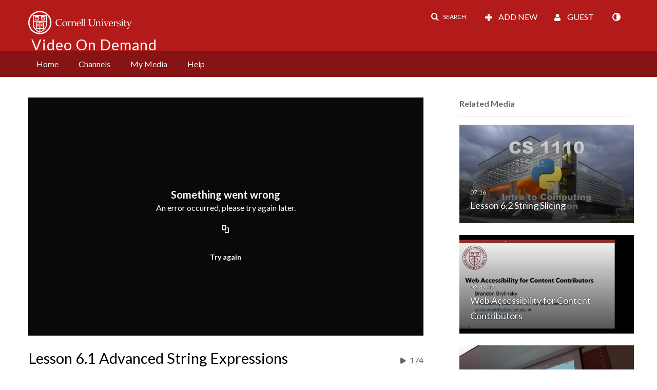

--- FILE ---
content_type: text/html; charset=UTF-8
request_url: https://vod.video.cornell.edu/entry/sidebar/related/1_o8olj15r?format=ajax&_=1769378546822
body_size: 7748
content:
{"content":[{"target":"#target","action":"replace","content":"    <div class=\"navbar no-space\">\n        <table class=\"table table-hover table-bordered thumbnails table-condensed related-697692f809ab9\">\n            <tbody>\n            <tr class=\"hidden-phone relatedMedia\">\n    <td>\n        <div class=\"thumbnail\">\n            \n\n<div class=\"photo-group thumb_wrapper\" tabindex=\"-1\" \ttitle=\"Lesson 6.2 String Slicing\">\n            <a class=\"item_link\" href=\"\/media\/Lesson+6.2+String+Slicing\/1_np1ztp5u\" >\n            <img src=\"https:\/\/cfvod.kaltura.com\/p\/520801\/sp\/52080100\/thumbnail\/entry_id\/1_np1ztp5u\/version\/100021\/width\/478\/height\/269\/width\/478\/height\/269\/type\/3\/quality\/100\"  alt=\"Thumbnail for Lesson 6.2 String Slicing\" width=\"478\" height=\"269\" class=\"thumb_img\" onerror=\"handleImageLoadError(this)\" \/>\n        <div class=\"overlay-wrapper\"><\/div>\n\n                <div class='thumb_icon label-inverse wrap-icon-film' aria-label='Video'><p class=\"thumb_icon_content\"><i class='icon-film icon-white' aria-hidden='true'><\/i><\/p><\/div>\n        <div class=\"thumb_labels_wrapper\">\n            <span class=\"screenreader-only\">Lesson 6.2 String Slicing<\/span>            <div class=\"thumb_time label-inverse wrap-icon-film\">\n                <p class=\"thumb_time_content\">\n                115&nbsp;&nbsp;<i class=\"v2ui-View-icon\"><\/i>&nbsp;|&nbsp;<span class=\"duration\" aria-hidden=\"true\">07:16<\/span><span class=\"screenreader-only\">duration 7 minutes 16 seconds<\/span>                <\/p>\n            <\/div>\n\n                            <div class=\"thumb_name label-inverse\">\n                <p class=\"thumb_name_content\">Lesson 6.2 String Slicing<\/p>\n                <\/div>\n                    <\/div>\n            <\/a><!-- item_link -->\n    \n            <div class=\"thumb_name\">\n            <p class=\"thumb_name_content_link\">\n                                    <a class=\"item_link\" href=\"\/media\/Lesson+6.2+String+Slicing\/1_np1ztp5u\" >Lesson 6.2 String Slicing<\/a>\n                            <\/p>\n        <\/div>\n    <\/div>\n            <div>\n                <p class=\"muted thumb_user_content\">\n                    From                    <span class=\"userLink\"><a href=\"\/createdby\/eyJpdiI6IjNTeDdkSXJ5RTFEK2ZyR1NpUUVFeVE9PSIsInZhbHVlIjoiNG1McTVoTlo4OFhGZ3VTcEJ4SW92Zz09IiwibWFjIjoiYjczODQ1OWI4NWM5NzE1ZjI0MDI1OTFiMWZlYzBjMmNjMjM5Y2VlMGMwNWNlZGRhYzNlZWNkNzMzN2VlZjAzZCJ9\" aria-label=\"Search media by Hannah Lee \"><span class=\"\">Hannah Lee<\/span><\/a><\/span>                    <span class='thumbTimeAdded'>\n                        <span id=\"js-entry-date_1_np1ztp5u\"><\/span>\n                        <script type=\"text\/javascript\"  nonce=\"6126489421340431993\">\n                            (function() {\n                                $(document).ready(function() {\n                                    kmsReact.ReactDOM.render(kmsReact.React.createElement(kmsReact.DateRenderer, {\n                                        date: 1600267517,\n                                        context: {\"application\":{\"isLoggedIn\":false,\"userRole\":\"anonymousRole\",\"isKAF\":false,\"profileName\":\"MediaSpace\",\"enableLoadButton\":false,\"partnerId\":\"520801\",\"serviceUrl\":\"https:\\\/\\\/www.kaltura.com\",\"cdnUrl\":\"https:\\\/\\\/cdnapisec.kaltura.com\",\"loadThumbnailWithKs\":false,\"dateType\":2,\"shortDateFormat\":\"DD\\\/MM\\\/YYYY\",\"eSearchInfoText\":\"To search for an exact match, please use Quotation Marks. Example: \\u201ccomputer\\u201d\",\"enableEntryTitles\":true,\"timeDisplay\":\"am-pm\",\"currentLocaleCode\":\"en\",\"weekStartDay\":\"1\",\"dateFormats\":{\"longDate\":\"dddd, MMMM DD, YYYY\",\"shortDate\":\"MMMM DD, YYYY\",\"longDateNoYear\":\"dddd, MMMM DD\"},\"playlistThumbLink\":\"playlist-page\",\"unisphereWorkspaceUrl\":\"https:\\\/\\\/unisphere.nvp1.ovp.kaltura.com\\\/v1\",\"shouldCheckAsyncJobsStatus\":false,\"enableUnlisted\":true,\"cspNonce\":\"6126489421340431993\",\"stickyNavbar\":false,\"userDataDisplay\":[\"name\",\"email\"],\"useUserTimezone\":false,\"timeZone\":\"US\\\/Eastern\"},\"search\":{\"eSearch\":{\"switchSortingToRelevance\":true}},\"calendar\":{\"getAppointmentUrl\":\"\\\/default\\\/calendar\\\/get-calendar-appointment\",\"showEmailOption\":false},\"eventPlatform\":{\"eventListItem\":{\"showThumbnail\":true,\"showPresenters\":true,\"showPresenterModal\":false,\"joinBuffer\":15}},\"categories\":{\"rootGalleryCategoryId\":\"18530931\"},\"toastMessages\":{\"info\":[],\"success\":[],\"warning\":[],\"error\":[]},\"analytics\":{\"serviceUrl\":\"analytics.kaltura.com\",\"appType\":1,\"appName\":\"MediaSpace\",\"moduleName\":\"default\",\"analyticsContext\":\"\"},\"inAppMessaging\":{\"ks\":\"[base64]\"},\"history\":{\"endSeconds\":\"10\",\"endPercent\":\"90\",\"progressBarColor\":\"#00b4d1\",\"progressBarDoneColor\":\"#bbbbbb\"},\"watchlist\":{\"localStorageExpiry\":5},\"theming\":[]},\n                                        useSpan: true\n                                    } ), document.getElementById('js-entry-date_' + '1_np1ztp5u'));\n                                });\n                            })();\n                        <\/script>\n                    <\/span>\n                <\/p>\n            <\/div>\n        <\/div>\n    <\/td>\n<\/tr>\n<tr class=\"hidden-phone relatedMedia\">\n    <td>\n        <div class=\"thumbnail\">\n            \n\n<div class=\"photo-group thumb_wrapper\" tabindex=\"-1\" \ttitle=\"Web Accessibility for Content Contributors\">\n            <a class=\"item_link\" href=\"\/media\/Web+Accessibility+for+Content+Contributors\/1_ur7npu00\" >\n            <img src=\"https:\/\/cfvod.kaltura.com\/p\/520801\/sp\/52080100\/thumbnail\/entry_id\/1_ur7npu00\/version\/100021\/width\/478\/height\/269\/width\/478\/height\/269\/type\/3\/quality\/100\"  alt=\"Thumbnail for Web Accessibility for Content Contributors\" width=\"478\" height=\"269\" class=\"thumb_img\" onerror=\"handleImageLoadError(this)\" \/>\n        <div class=\"overlay-wrapper\"><\/div>\n\n                <div class='thumb_icon label-inverse wrap-icon-film' aria-label='Video'><p class=\"thumb_icon_content\"><i class='icon-film icon-white' aria-hidden='true'><\/i><\/p><\/div>\n        <div class=\"thumb_labels_wrapper\">\n            <span class=\"screenreader-only\">Web Accessibility for Content Contributors<\/span>            <div class=\"thumb_time label-inverse wrap-icon-film\">\n                <p class=\"thumb_time_content\">\n                155&nbsp;&nbsp;<i class=\"v2ui-View-icon\"><\/i>&nbsp;|&nbsp;<span class=\"duration\" aria-hidden=\"true\">02:42:13<\/span><span class=\"screenreader-only\">duration 2 hours 42 minutes<\/span>                <\/p>\n            <\/div>\n\n                            <div class=\"thumb_name label-inverse\">\n                <p class=\"thumb_name_content\">Web Accessibility for Content Contributors<\/p>\n                <\/div>\n                    <\/div>\n            <\/a><!-- item_link -->\n    \n            <div class=\"thumb_name\">\n            <p class=\"thumb_name_content_link\">\n                                    <a class=\"item_link\" href=\"\/media\/Web+Accessibility+for+Content+Contributors\/1_ur7npu00\" >Web Accessibility for Content Contributors<\/a>\n                            <\/p>\n        <\/div>\n    <\/div>\n            <div>\n                <p class=\"muted thumb_user_content\">\n                    From                    <span class=\"userLink\"><a href=\"\/createdby\/eyJpdiI6IjZtM0o0SnA5S1E3d1h2WTE3b1Fhd3c9PSIsInZhbHVlIjoiRms0NklUS1Z0Y1ArdW9jODVabG5pUT09IiwibWFjIjoiYTE5MTAzMDRkNDRmNjc4OGEwNjU3MzA1ZjVhZDU5ODA2YTFkZjNjMDk1MjE0NWQyNDI0NDJmNDE3NzkyODJkMSJ9\" aria-label=\"Search media by Brandon Brylinsky \"><span class=\"\">Brandon Brylinsky<\/span><\/a><\/span>                    <span class='thumbTimeAdded'>\n                        <span id=\"js-entry-date_1_ur7npu00\"><\/span>\n                        <script type=\"text\/javascript\"  nonce=\"6126489421340431993\">\n                            (function() {\n                                $(document).ready(function() {\n                                    kmsReact.ReactDOM.render(kmsReact.React.createElement(kmsReact.DateRenderer, {\n                                        date: 1572299399,\n                                        context: {\"application\":{\"isLoggedIn\":false,\"userRole\":\"anonymousRole\",\"isKAF\":false,\"profileName\":\"MediaSpace\",\"enableLoadButton\":false,\"partnerId\":\"520801\",\"serviceUrl\":\"https:\\\/\\\/www.kaltura.com\",\"cdnUrl\":\"https:\\\/\\\/cdnapisec.kaltura.com\",\"loadThumbnailWithKs\":false,\"dateType\":2,\"shortDateFormat\":\"DD\\\/MM\\\/YYYY\",\"eSearchInfoText\":\"To search for an exact match, please use Quotation Marks. Example: \\u201ccomputer\\u201d\",\"enableEntryTitles\":true,\"timeDisplay\":\"am-pm\",\"currentLocaleCode\":\"en\",\"weekStartDay\":\"1\",\"dateFormats\":{\"longDate\":\"dddd, MMMM DD, YYYY\",\"shortDate\":\"MMMM DD, YYYY\",\"longDateNoYear\":\"dddd, MMMM DD\"},\"playlistThumbLink\":\"playlist-page\",\"unisphereWorkspaceUrl\":\"https:\\\/\\\/unisphere.nvp1.ovp.kaltura.com\\\/v1\",\"shouldCheckAsyncJobsStatus\":false,\"enableUnlisted\":true,\"cspNonce\":\"6126489421340431993\",\"stickyNavbar\":false,\"userDataDisplay\":[\"name\",\"email\"],\"useUserTimezone\":false,\"timeZone\":\"US\\\/Eastern\"},\"search\":{\"eSearch\":{\"switchSortingToRelevance\":true}},\"calendar\":{\"getAppointmentUrl\":\"\\\/default\\\/calendar\\\/get-calendar-appointment\",\"showEmailOption\":false},\"eventPlatform\":{\"eventListItem\":{\"showThumbnail\":true,\"showPresenters\":true,\"showPresenterModal\":false,\"joinBuffer\":15}},\"categories\":{\"rootGalleryCategoryId\":\"18530931\"},\"toastMessages\":{\"info\":[],\"success\":[],\"warning\":[],\"error\":[]},\"analytics\":{\"serviceUrl\":\"analytics.kaltura.com\",\"appType\":1,\"appName\":\"MediaSpace\",\"moduleName\":\"default\",\"analyticsContext\":\"\"},\"inAppMessaging\":{\"ks\":\"[base64]\"},\"history\":{\"endSeconds\":\"10\",\"endPercent\":\"90\",\"progressBarColor\":\"#00b4d1\",\"progressBarDoneColor\":\"#bbbbbb\"},\"watchlist\":{\"localStorageExpiry\":5},\"theming\":[]},\n                                        useSpan: true\n                                    } ), document.getElementById('js-entry-date_' + '1_ur7npu00'));\n                                });\n                            })();\n                        <\/script>\n                    <\/span>\n                <\/p>\n            <\/div>\n        <\/div>\n    <\/td>\n<\/tr>\n<tr class=\"hidden-phone relatedMedia\">\n    <td>\n        <div class=\"thumbnail\">\n            \n\n<div class=\"photo-group thumb_wrapper\" tabindex=\"-1\" \ttitle=\"2DDF JHU Workshop 2  (Daniel Wheeler)\">\n            <a class=\"item_link\" href=\"\/media\/2DDF+JHU+Workshop+2++%28Daniel+Wheeler%29\/1_7jch7zkq\" >\n            <img src=\"https:\/\/cfvod.kaltura.com\/p\/520801\/sp\/52080100\/thumbnail\/entry_id\/1_7jch7zkq\/version\/100011\/width\/478\/height\/269\/width\/478\/height\/269\/type\/3\/quality\/100\"  alt=\"Thumbnail for 2DDF JHU Workshop 2  (Daniel Wheeler)\" width=\"478\" height=\"269\" class=\"thumb_img\" onerror=\"handleImageLoadError(this)\" \/>\n        <div class=\"overlay-wrapper\"><\/div>\n\n                <div class='thumb_icon label-inverse wrap-icon-film' aria-label='Video'><p class=\"thumb_icon_content\"><i class='icon-film icon-white' aria-hidden='true'><\/i><\/p><\/div>\n        <div class=\"thumb_labels_wrapper\">\n            <span class=\"screenreader-only\">2DDF JHU Workshop 2  (Daniel Wheeler)<\/span>            <div class=\"thumb_time label-inverse wrap-icon-film\">\n                <p class=\"thumb_time_content\">\n                13&nbsp;&nbsp;<i class=\"v2ui-View-icon\"><\/i>&nbsp;|&nbsp;<span class=\"duration\" aria-hidden=\"true\">02:10:41<\/span><span class=\"screenreader-only\">duration 2 hours 10 minutes<\/span>                <\/p>\n            <\/div>\n\n                            <div class=\"thumb_name label-inverse\">\n                <p class=\"thumb_name_content\">2DDF JHU Workshop 2  (Daniel Wheeler)<\/p>\n                <\/div>\n                    <\/div>\n            <\/a><!-- item_link -->\n    \n            <div class=\"thumb_name\">\n            <p class=\"thumb_name_content_link\">\n                                    <a class=\"item_link\" href=\"\/media\/2DDF+JHU+Workshop+2++%28Daniel+Wheeler%29\/1_7jch7zkq\" >2DDF JHU Workshop 2  (Daniel Wheeler)<\/a>\n                            <\/p>\n        <\/div>\n    <\/div>\n            <div>\n                <p class=\"muted thumb_user_content\">\n                    From                    <span class=\"userLink\"><a href=\"\/createdby\/eyJpdiI6IkhuYWNKdUR0c1ZxQjUxVHVveVRhQ2c9PSIsInZhbHVlIjoiZE1RUW1CRkV5WnNRMkhTYzZpd092UT09IiwibWFjIjoiMzgzM2ZmM2M1YWIyN2U3MmZlNGZhZDc2NDMzNDZiNTRmZTljOTlkNGM1ZGUwMTM2MzI4OGQxNGM0ZTFhOWNiMCJ9\" aria-label=\"Search media by James Overhiser \"><span class=\"\">James Overhiser<\/span><\/a><\/span>                    <span class='thumbTimeAdded'>\n                        <span id=\"js-entry-date_1_7jch7zkq\"><\/span>\n                        <script type=\"text\/javascript\"  nonce=\"6126489421340431993\">\n                            (function() {\n                                $(document).ready(function() {\n                                    kmsReact.ReactDOM.render(kmsReact.React.createElement(kmsReact.DateRenderer, {\n                                        date: 1582061547,\n                                        context: {\"application\":{\"isLoggedIn\":false,\"userRole\":\"anonymousRole\",\"isKAF\":false,\"profileName\":\"MediaSpace\",\"enableLoadButton\":false,\"partnerId\":\"520801\",\"serviceUrl\":\"https:\\\/\\\/www.kaltura.com\",\"cdnUrl\":\"https:\\\/\\\/cdnapisec.kaltura.com\",\"loadThumbnailWithKs\":false,\"dateType\":2,\"shortDateFormat\":\"DD\\\/MM\\\/YYYY\",\"eSearchInfoText\":\"To search for an exact match, please use Quotation Marks. Example: \\u201ccomputer\\u201d\",\"enableEntryTitles\":true,\"timeDisplay\":\"am-pm\",\"currentLocaleCode\":\"en\",\"weekStartDay\":\"1\",\"dateFormats\":{\"longDate\":\"dddd, MMMM DD, YYYY\",\"shortDate\":\"MMMM DD, YYYY\",\"longDateNoYear\":\"dddd, MMMM DD\"},\"playlistThumbLink\":\"playlist-page\",\"unisphereWorkspaceUrl\":\"https:\\\/\\\/unisphere.nvp1.ovp.kaltura.com\\\/v1\",\"shouldCheckAsyncJobsStatus\":false,\"enableUnlisted\":true,\"cspNonce\":\"6126489421340431993\",\"stickyNavbar\":false,\"userDataDisplay\":[\"name\",\"email\"],\"useUserTimezone\":false,\"timeZone\":\"US\\\/Eastern\"},\"search\":{\"eSearch\":{\"switchSortingToRelevance\":true}},\"calendar\":{\"getAppointmentUrl\":\"\\\/default\\\/calendar\\\/get-calendar-appointment\",\"showEmailOption\":false},\"eventPlatform\":{\"eventListItem\":{\"showThumbnail\":true,\"showPresenters\":true,\"showPresenterModal\":false,\"joinBuffer\":15}},\"categories\":{\"rootGalleryCategoryId\":\"18530931\"},\"toastMessages\":{\"info\":[],\"success\":[],\"warning\":[],\"error\":[]},\"analytics\":{\"serviceUrl\":\"analytics.kaltura.com\",\"appType\":1,\"appName\":\"MediaSpace\",\"moduleName\":\"default\",\"analyticsContext\":\"\"},\"inAppMessaging\":{\"ks\":\"[base64]\"},\"history\":{\"endSeconds\":\"10\",\"endPercent\":\"90\",\"progressBarColor\":\"#00b4d1\",\"progressBarDoneColor\":\"#bbbbbb\"},\"watchlist\":{\"localStorageExpiry\":5},\"theming\":[]},\n                                        useSpan: true\n                                    } ), document.getElementById('js-entry-date_' + '1_7jch7zkq'));\n                                });\n                            })();\n                        <\/script>\n                    <\/span>\n                <\/p>\n            <\/div>\n        <\/div>\n    <\/td>\n<\/tr>\n<tr class=\"hidden-phone relatedMedia\">\n    <td>\n        <div class=\"thumbnail\">\n            \n\n<div class=\"photo-group thumb_wrapper\" tabindex=\"-1\" \ttitle=\"Lesson 2.4 Dynamic Typing\">\n            <a class=\"item_link\" href=\"\/media\/Lesson+2.4+Dynamic+Typing\/1_xhrl703l\" >\n            <img src=\"https:\/\/cfvod.kaltura.com\/p\/520801\/sp\/52080100\/thumbnail\/entry_id\/1_xhrl703l\/version\/100011\/width\/478\/height\/269\/width\/478\/height\/269\/type\/3\/quality\/100\"  alt=\"Thumbnail for Lesson 2.4 Dynamic Typing\" width=\"478\" height=\"269\" class=\"thumb_img\" onerror=\"handleImageLoadError(this)\" \/>\n        <div class=\"overlay-wrapper\"><\/div>\n\n                <div class='thumb_icon label-inverse wrap-icon-film' aria-label='Video'><p class=\"thumb_icon_content\"><i class='icon-film icon-white' aria-hidden='true'><\/i><\/p><\/div>\n        <div class=\"thumb_labels_wrapper\">\n            <span class=\"screenreader-only\">Lesson 2.4 Dynamic Typing<\/span>            <div class=\"thumb_time label-inverse wrap-icon-film\">\n                <p class=\"thumb_time_content\">\n                145&nbsp;&nbsp;<i class=\"v2ui-View-icon\"><\/i>&nbsp;|&nbsp;<span class=\"duration\" aria-hidden=\"true\">03:41<\/span><span class=\"screenreader-only\">duration 3 minutes 41 seconds<\/span>                <\/p>\n            <\/div>\n\n                            <div class=\"thumb_name label-inverse\">\n                <p class=\"thumb_name_content\">Lesson 2.4 Dynamic Typing<\/p>\n                <\/div>\n                    <\/div>\n            <\/a><!-- item_link -->\n    \n            <div class=\"thumb_name\">\n            <p class=\"thumb_name_content_link\">\n                                    <a class=\"item_link\" href=\"\/media\/Lesson+2.4+Dynamic+Typing\/1_xhrl703l\" >Lesson 2.4 Dynamic Typing<\/a>\n                            <\/p>\n        <\/div>\n    <\/div>\n            <div>\n                <p class=\"muted thumb_user_content\">\n                    From                    <span class=\"userLink\"><a href=\"\/createdby\/eyJpdiI6IjNTeDdkSXJ5RTFEK2ZyR1NpUUVFeVE9PSIsInZhbHVlIjoiNG1McTVoTlo4OFhGZ3VTcEJ4SW92Zz09IiwibWFjIjoiYjczODQ1OWI4NWM5NzE1ZjI0MDI1OTFiMWZlYzBjMmNjMjM5Y2VlMGMwNWNlZGRhYzNlZWNkNzMzN2VlZjAzZCJ9\" aria-label=\"Search media by Hannah Lee \"><span class=\"\">Hannah Lee<\/span><\/a><\/span>                    <span class='thumbTimeAdded'>\n                        <span id=\"js-entry-date_1_xhrl703l\"><\/span>\n                        <script type=\"text\/javascript\"  nonce=\"6126489421340431993\">\n                            (function() {\n                                $(document).ready(function() {\n                                    kmsReact.ReactDOM.render(kmsReact.React.createElement(kmsReact.DateRenderer, {\n                                        date: 1599502798,\n                                        context: {\"application\":{\"isLoggedIn\":false,\"userRole\":\"anonymousRole\",\"isKAF\":false,\"profileName\":\"MediaSpace\",\"enableLoadButton\":false,\"partnerId\":\"520801\",\"serviceUrl\":\"https:\\\/\\\/www.kaltura.com\",\"cdnUrl\":\"https:\\\/\\\/cdnapisec.kaltura.com\",\"loadThumbnailWithKs\":false,\"dateType\":2,\"shortDateFormat\":\"DD\\\/MM\\\/YYYY\",\"eSearchInfoText\":\"To search for an exact match, please use Quotation Marks. Example: \\u201ccomputer\\u201d\",\"enableEntryTitles\":true,\"timeDisplay\":\"am-pm\",\"currentLocaleCode\":\"en\",\"weekStartDay\":\"1\",\"dateFormats\":{\"longDate\":\"dddd, MMMM DD, YYYY\",\"shortDate\":\"MMMM DD, YYYY\",\"longDateNoYear\":\"dddd, MMMM DD\"},\"playlistThumbLink\":\"playlist-page\",\"unisphereWorkspaceUrl\":\"https:\\\/\\\/unisphere.nvp1.ovp.kaltura.com\\\/v1\",\"shouldCheckAsyncJobsStatus\":false,\"enableUnlisted\":true,\"cspNonce\":\"6126489421340431993\",\"stickyNavbar\":false,\"userDataDisplay\":[\"name\",\"email\"],\"useUserTimezone\":false,\"timeZone\":\"US\\\/Eastern\"},\"search\":{\"eSearch\":{\"switchSortingToRelevance\":true}},\"calendar\":{\"getAppointmentUrl\":\"\\\/default\\\/calendar\\\/get-calendar-appointment\",\"showEmailOption\":false},\"eventPlatform\":{\"eventListItem\":{\"showThumbnail\":true,\"showPresenters\":true,\"showPresenterModal\":false,\"joinBuffer\":15}},\"categories\":{\"rootGalleryCategoryId\":\"18530931\"},\"toastMessages\":{\"info\":[],\"success\":[],\"warning\":[],\"error\":[]},\"analytics\":{\"serviceUrl\":\"analytics.kaltura.com\",\"appType\":1,\"appName\":\"MediaSpace\",\"moduleName\":\"default\",\"analyticsContext\":\"\"},\"inAppMessaging\":{\"ks\":\"[base64]\"},\"history\":{\"endSeconds\":\"10\",\"endPercent\":\"90\",\"progressBarColor\":\"#00b4d1\",\"progressBarDoneColor\":\"#bbbbbb\"},\"watchlist\":{\"localStorageExpiry\":5},\"theming\":[]},\n                                        useSpan: true\n                                    } ), document.getElementById('js-entry-date_' + '1_xhrl703l'));\n                                });\n                            })();\n                        <\/script>\n                    <\/span>\n                <\/p>\n            <\/div>\n        <\/div>\n    <\/td>\n<\/tr>\n<tr class=\"hidden-phone relatedMedia\">\n    <td>\n        <div class=\"thumbnail\">\n            \n\n<div class=\"photo-group thumb_wrapper\" tabindex=\"-1\" \ttitle=\"Lesson 16.5 Positional For-Loops\">\n            <a class=\"item_link\" href=\"\/media\/Lesson+16.5+Positional+For-Loops\/1_qfi2ck8v\" >\n            <img src=\"https:\/\/cfvod.kaltura.com\/p\/520801\/sp\/52080100\/thumbnail\/entry_id\/1_qfi2ck8v\/version\/100021\/width\/478\/height\/269\/width\/478\/height\/269\/type\/3\/quality\/100\"  alt=\"Thumbnail for Lesson 16.5 Positional For-Loops\" width=\"478\" height=\"269\" class=\"thumb_img\" onerror=\"handleImageLoadError(this)\" \/>\n        <div class=\"overlay-wrapper\"><\/div>\n\n                <div class='thumb_icon label-inverse wrap-icon-film' aria-label='Video'><p class=\"thumb_icon_content\"><i class='icon-film icon-white' aria-hidden='true'><\/i><\/p><\/div>\n        <div class=\"thumb_labels_wrapper\">\n            <span class=\"screenreader-only\">Lesson 16.5 Positional For-Loops<\/span>            <div class=\"thumb_time label-inverse wrap-icon-film\">\n                <p class=\"thumb_time_content\">\n                99&nbsp;&nbsp;<i class=\"v2ui-View-icon\"><\/i>&nbsp;|&nbsp;<span class=\"duration\" aria-hidden=\"true\">08:26<\/span><span class=\"screenreader-only\">duration 8 minutes 26 seconds<\/span>                <\/p>\n            <\/div>\n\n                            <div class=\"thumb_name label-inverse\">\n                <p class=\"thumb_name_content\">Lesson 16.5 Positional For-Loops<\/p>\n                <\/div>\n                    <\/div>\n            <\/a><!-- item_link -->\n    \n            <div class=\"thumb_name\">\n            <p class=\"thumb_name_content_link\">\n                                    <a class=\"item_link\" href=\"\/media\/Lesson+16.5+Positional+For-Loops\/1_qfi2ck8v\" >Lesson 16.5 Positional For-Loops<\/a>\n                            <\/p>\n        <\/div>\n    <\/div>\n            <div>\n                <p class=\"muted thumb_user_content\">\n                    From                    <span class=\"userLink\"><a href=\"\/createdby\/eyJpdiI6IjNTeDdkSXJ5RTFEK2ZyR1NpUUVFeVE9PSIsInZhbHVlIjoiNG1McTVoTlo4OFhGZ3VTcEJ4SW92Zz09IiwibWFjIjoiYjczODQ1OWI4NWM5NzE1ZjI0MDI1OTFiMWZlYzBjMmNjMjM5Y2VlMGMwNWNlZGRhYzNlZWNkNzMzN2VlZjAzZCJ9\" aria-label=\"Search media by Hannah Lee \"><span class=\"\">Hannah Lee<\/span><\/a><\/span>                    <span class='thumbTimeAdded'>\n                        <span id=\"js-entry-date_1_qfi2ck8v\"><\/span>\n                        <script type=\"text\/javascript\"  nonce=\"6126489421340431993\">\n                            (function() {\n                                $(document).ready(function() {\n                                    kmsReact.ReactDOM.render(kmsReact.React.createElement(kmsReact.DateRenderer, {\n                                        date: 1603113546,\n                                        context: {\"application\":{\"isLoggedIn\":false,\"userRole\":\"anonymousRole\",\"isKAF\":false,\"profileName\":\"MediaSpace\",\"enableLoadButton\":false,\"partnerId\":\"520801\",\"serviceUrl\":\"https:\\\/\\\/www.kaltura.com\",\"cdnUrl\":\"https:\\\/\\\/cdnapisec.kaltura.com\",\"loadThumbnailWithKs\":false,\"dateType\":2,\"shortDateFormat\":\"DD\\\/MM\\\/YYYY\",\"eSearchInfoText\":\"To search for an exact match, please use Quotation Marks. Example: \\u201ccomputer\\u201d\",\"enableEntryTitles\":true,\"timeDisplay\":\"am-pm\",\"currentLocaleCode\":\"en\",\"weekStartDay\":\"1\",\"dateFormats\":{\"longDate\":\"dddd, MMMM DD, YYYY\",\"shortDate\":\"MMMM DD, YYYY\",\"longDateNoYear\":\"dddd, MMMM DD\"},\"playlistThumbLink\":\"playlist-page\",\"unisphereWorkspaceUrl\":\"https:\\\/\\\/unisphere.nvp1.ovp.kaltura.com\\\/v1\",\"shouldCheckAsyncJobsStatus\":false,\"enableUnlisted\":true,\"cspNonce\":\"6126489421340431993\",\"stickyNavbar\":false,\"userDataDisplay\":[\"name\",\"email\"],\"useUserTimezone\":false,\"timeZone\":\"US\\\/Eastern\"},\"search\":{\"eSearch\":{\"switchSortingToRelevance\":true}},\"calendar\":{\"getAppointmentUrl\":\"\\\/default\\\/calendar\\\/get-calendar-appointment\",\"showEmailOption\":false},\"eventPlatform\":{\"eventListItem\":{\"showThumbnail\":true,\"showPresenters\":true,\"showPresenterModal\":false,\"joinBuffer\":15}},\"categories\":{\"rootGalleryCategoryId\":\"18530931\"},\"toastMessages\":{\"info\":[],\"success\":[],\"warning\":[],\"error\":[]},\"analytics\":{\"serviceUrl\":\"analytics.kaltura.com\",\"appType\":1,\"appName\":\"MediaSpace\",\"moduleName\":\"default\",\"analyticsContext\":\"\"},\"inAppMessaging\":{\"ks\":\"[base64]\"},\"history\":{\"endSeconds\":\"10\",\"endPercent\":\"90\",\"progressBarColor\":\"#00b4d1\",\"progressBarDoneColor\":\"#bbbbbb\"},\"watchlist\":{\"localStorageExpiry\":5},\"theming\":[]},\n                                        useSpan: true\n                                    } ), document.getElementById('js-entry-date_' + '1_qfi2ck8v'));\n                                });\n                            })();\n                        <\/script>\n                    <\/span>\n                <\/p>\n            <\/div>\n        <\/div>\n    <\/td>\n<\/tr>\n<tr class=\"hidden-phone relatedMedia\">\n    <td>\n        <div class=\"thumbnail\">\n            \n\n<div class=\"photo-group thumb_wrapper\" tabindex=\"-1\" \ttitle=\"Lesson 3.2 String Functions\">\n            <a class=\"item_link\" href=\"\/media\/Lesson+3.2+String+Functions\/1_shzv8dwj\" >\n            <img src=\"https:\/\/cfvod.kaltura.com\/p\/520801\/sp\/52080100\/thumbnail\/entry_id\/1_shzv8dwj\/version\/100011\/width\/478\/height\/269\/width\/478\/height\/269\/type\/3\/quality\/100\"  alt=\"Thumbnail for Lesson 3.2 String Functions\" width=\"478\" height=\"269\" class=\"thumb_img\" onerror=\"handleImageLoadError(this)\" \/>\n        <div class=\"overlay-wrapper\"><\/div>\n\n                <div class='thumb_icon label-inverse wrap-icon-film' aria-label='Video'><p class=\"thumb_icon_content\"><i class='icon-film icon-white' aria-hidden='true'><\/i><\/p><\/div>\n        <div class=\"thumb_labels_wrapper\">\n            <span class=\"screenreader-only\">Lesson 3.2 String Functions<\/span>            <div class=\"thumb_time label-inverse wrap-icon-film\">\n                <p class=\"thumb_time_content\">\n                201&nbsp;&nbsp;<i class=\"v2ui-View-icon\"><\/i>&nbsp;|&nbsp;<span class=\"duration\" aria-hidden=\"true\">05:14<\/span><span class=\"screenreader-only\">duration 5 minutes 14 seconds<\/span>                <\/p>\n            <\/div>\n\n                            <div class=\"thumb_name label-inverse\">\n                <p class=\"thumb_name_content\">Lesson 3.2 String Functions<\/p>\n                <\/div>\n                    <\/div>\n            <\/a><!-- item_link -->\n    \n            <div class=\"thumb_name\">\n            <p class=\"thumb_name_content_link\">\n                                    <a class=\"item_link\" href=\"\/media\/Lesson+3.2+String+Functions\/1_shzv8dwj\" >Lesson 3.2 String Functions<\/a>\n                            <\/p>\n        <\/div>\n    <\/div>\n            <div>\n                <p class=\"muted thumb_user_content\">\n                    From                    <span class=\"userLink\"><a href=\"\/createdby\/eyJpdiI6IjNTeDdkSXJ5RTFEK2ZyR1NpUUVFeVE9PSIsInZhbHVlIjoiNG1McTVoTlo4OFhGZ3VTcEJ4SW92Zz09IiwibWFjIjoiYjczODQ1OWI4NWM5NzE1ZjI0MDI1OTFiMWZlYzBjMmNjMjM5Y2VlMGMwNWNlZGRhYzNlZWNkNzMzN2VlZjAzZCJ9\" aria-label=\"Search media by Hannah Lee \"><span class=\"\">Hannah Lee<\/span><\/a><\/span>                    <span class='thumbTimeAdded'>\n                        <span id=\"js-entry-date_1_shzv8dwj\"><\/span>\n                        <script type=\"text\/javascript\"  nonce=\"6126489421340431993\">\n                            (function() {\n                                $(document).ready(function() {\n                                    kmsReact.ReactDOM.render(kmsReact.React.createElement(kmsReact.DateRenderer, {\n                                        date: 1599687444,\n                                        context: {\"application\":{\"isLoggedIn\":false,\"userRole\":\"anonymousRole\",\"isKAF\":false,\"profileName\":\"MediaSpace\",\"enableLoadButton\":false,\"partnerId\":\"520801\",\"serviceUrl\":\"https:\\\/\\\/www.kaltura.com\",\"cdnUrl\":\"https:\\\/\\\/cdnapisec.kaltura.com\",\"loadThumbnailWithKs\":false,\"dateType\":2,\"shortDateFormat\":\"DD\\\/MM\\\/YYYY\",\"eSearchInfoText\":\"To search for an exact match, please use Quotation Marks. Example: \\u201ccomputer\\u201d\",\"enableEntryTitles\":true,\"timeDisplay\":\"am-pm\",\"currentLocaleCode\":\"en\",\"weekStartDay\":\"1\",\"dateFormats\":{\"longDate\":\"dddd, MMMM DD, YYYY\",\"shortDate\":\"MMMM DD, YYYY\",\"longDateNoYear\":\"dddd, MMMM DD\"},\"playlistThumbLink\":\"playlist-page\",\"unisphereWorkspaceUrl\":\"https:\\\/\\\/unisphere.nvp1.ovp.kaltura.com\\\/v1\",\"shouldCheckAsyncJobsStatus\":false,\"enableUnlisted\":true,\"cspNonce\":\"6126489421340431993\",\"stickyNavbar\":false,\"userDataDisplay\":[\"name\",\"email\"],\"useUserTimezone\":false,\"timeZone\":\"US\\\/Eastern\"},\"search\":{\"eSearch\":{\"switchSortingToRelevance\":true}},\"calendar\":{\"getAppointmentUrl\":\"\\\/default\\\/calendar\\\/get-calendar-appointment\",\"showEmailOption\":false},\"eventPlatform\":{\"eventListItem\":{\"showThumbnail\":true,\"showPresenters\":true,\"showPresenterModal\":false,\"joinBuffer\":15}},\"categories\":{\"rootGalleryCategoryId\":\"18530931\"},\"toastMessages\":{\"info\":[],\"success\":[],\"warning\":[],\"error\":[]},\"analytics\":{\"serviceUrl\":\"analytics.kaltura.com\",\"appType\":1,\"appName\":\"MediaSpace\",\"moduleName\":\"default\",\"analyticsContext\":\"\"},\"inAppMessaging\":{\"ks\":\"[base64]\"},\"history\":{\"endSeconds\":\"10\",\"endPercent\":\"90\",\"progressBarColor\":\"#00b4d1\",\"progressBarDoneColor\":\"#bbbbbb\"},\"watchlist\":{\"localStorageExpiry\":5},\"theming\":[]},\n                                        useSpan: true\n                                    } ), document.getElementById('js-entry-date_' + '1_shzv8dwj'));\n                                });\n                            })();\n                        <\/script>\n                    <\/span>\n                <\/p>\n            <\/div>\n        <\/div>\n    <\/td>\n<\/tr>\n<tr class=\"hidden-phone relatedMedia\">\n    <td>\n        <div class=\"thumbnail\">\n            \n\n<div class=\"photo-group thumb_wrapper\" tabindex=\"-1\" \ttitle=\"Lesson 12.1 Objects Everywhere\">\n            <a class=\"item_link\" href=\"\/media\/Lesson+12.1+Objects+Everywhere\/1_0j36ip83\" >\n            <img src=\"https:\/\/cfvod.kaltura.com\/p\/520801\/sp\/52080100\/thumbnail\/entry_id\/1_0j36ip83\/version\/100011\/width\/478\/height\/269\/width\/478\/height\/269\/type\/3\/quality\/100\"  alt=\"Thumbnail for Lesson 12.1 Objects Everywhere\" width=\"478\" height=\"269\" class=\"thumb_img\" onerror=\"handleImageLoadError(this)\" \/>\n        <div class=\"overlay-wrapper\"><\/div>\n\n                <div class='thumb_icon label-inverse wrap-icon-film' aria-label='Video'><p class=\"thumb_icon_content\"><i class='icon-film icon-white' aria-hidden='true'><\/i><\/p><\/div>\n        <div class=\"thumb_labels_wrapper\">\n            <span class=\"screenreader-only\">Lesson 12.1 Objects Everywhere<\/span>            <div class=\"thumb_time label-inverse wrap-icon-film\">\n                <p class=\"thumb_time_content\">\n                118&nbsp;&nbsp;<i class=\"v2ui-View-icon\"><\/i>&nbsp;|&nbsp;<span class=\"duration\" aria-hidden=\"true\">06:53<\/span><span class=\"screenreader-only\">duration 6 minutes 53 seconds<\/span>                <\/p>\n            <\/div>\n\n                            <div class=\"thumb_name label-inverse\">\n                <p class=\"thumb_name_content\">Lesson 12.1 Objects Everywhere<\/p>\n                <\/div>\n                    <\/div>\n            <\/a><!-- item_link -->\n    \n            <div class=\"thumb_name\">\n            <p class=\"thumb_name_content_link\">\n                                    <a class=\"item_link\" href=\"\/media\/Lesson+12.1+Objects+Everywhere\/1_0j36ip83\" >Lesson 12.1 Objects Everywhere<\/a>\n                            <\/p>\n        <\/div>\n    <\/div>\n            <div>\n                <p class=\"muted thumb_user_content\">\n                    From                    <span class=\"userLink\"><a href=\"\/createdby\/eyJpdiI6IjNTeDdkSXJ5RTFEK2ZyR1NpUUVFeVE9PSIsInZhbHVlIjoiNG1McTVoTlo4OFhGZ3VTcEJ4SW92Zz09IiwibWFjIjoiYjczODQ1OWI4NWM5NzE1ZjI0MDI1OTFiMWZlYzBjMmNjMjM5Y2VlMGMwNWNlZGRhYzNlZWNkNzMzN2VlZjAzZCJ9\" aria-label=\"Search media by Hannah Lee \"><span class=\"\">Hannah Lee<\/span><\/a><\/span>                    <span class='thumbTimeAdded'>\n                        <span id=\"js-entry-date_1_0j36ip83\"><\/span>\n                        <script type=\"text\/javascript\"  nonce=\"6126489421340431993\">\n                            (function() {\n                                $(document).ready(function() {\n                                    kmsReact.ReactDOM.render(kmsReact.React.createElement(kmsReact.DateRenderer, {\n                                        date: 1601608052,\n                                        context: {\"application\":{\"isLoggedIn\":false,\"userRole\":\"anonymousRole\",\"isKAF\":false,\"profileName\":\"MediaSpace\",\"enableLoadButton\":false,\"partnerId\":\"520801\",\"serviceUrl\":\"https:\\\/\\\/www.kaltura.com\",\"cdnUrl\":\"https:\\\/\\\/cdnapisec.kaltura.com\",\"loadThumbnailWithKs\":false,\"dateType\":2,\"shortDateFormat\":\"DD\\\/MM\\\/YYYY\",\"eSearchInfoText\":\"To search for an exact match, please use Quotation Marks. Example: \\u201ccomputer\\u201d\",\"enableEntryTitles\":true,\"timeDisplay\":\"am-pm\",\"currentLocaleCode\":\"en\",\"weekStartDay\":\"1\",\"dateFormats\":{\"longDate\":\"dddd, MMMM DD, YYYY\",\"shortDate\":\"MMMM DD, YYYY\",\"longDateNoYear\":\"dddd, MMMM DD\"},\"playlistThumbLink\":\"playlist-page\",\"unisphereWorkspaceUrl\":\"https:\\\/\\\/unisphere.nvp1.ovp.kaltura.com\\\/v1\",\"shouldCheckAsyncJobsStatus\":false,\"enableUnlisted\":true,\"cspNonce\":\"6126489421340431993\",\"stickyNavbar\":false,\"userDataDisplay\":[\"name\",\"email\"],\"useUserTimezone\":false,\"timeZone\":\"US\\\/Eastern\"},\"search\":{\"eSearch\":{\"switchSortingToRelevance\":true}},\"calendar\":{\"getAppointmentUrl\":\"\\\/default\\\/calendar\\\/get-calendar-appointment\",\"showEmailOption\":false},\"eventPlatform\":{\"eventListItem\":{\"showThumbnail\":true,\"showPresenters\":true,\"showPresenterModal\":false,\"joinBuffer\":15}},\"categories\":{\"rootGalleryCategoryId\":\"18530931\"},\"toastMessages\":{\"info\":[],\"success\":[],\"warning\":[],\"error\":[]},\"analytics\":{\"serviceUrl\":\"analytics.kaltura.com\",\"appType\":1,\"appName\":\"MediaSpace\",\"moduleName\":\"default\",\"analyticsContext\":\"\"},\"inAppMessaging\":{\"ks\":\"[base64]\"},\"history\":{\"endSeconds\":\"10\",\"endPercent\":\"90\",\"progressBarColor\":\"#00b4d1\",\"progressBarDoneColor\":\"#bbbbbb\"},\"watchlist\":{\"localStorageExpiry\":5},\"theming\":[]},\n                                        useSpan: true\n                                    } ), document.getElementById('js-entry-date_' + '1_0j36ip83'));\n                                });\n                            })();\n                        <\/script>\n                    <\/span>\n                <\/p>\n            <\/div>\n        <\/div>\n    <\/td>\n<\/tr>\n<tr class=\"hidden-phone relatedMedia\">\n    <td>\n        <div class=\"thumbnail\">\n            \n\n<div class=\"photo-group thumb_wrapper\" tabindex=\"-1\" \ttitle=\"Lesson 15.1 Tuple Expressions\">\n            <a class=\"item_link\" href=\"\/media\/Lesson+15.1+Tuple+Expressions\/1_og54uy41\" >\n            <img src=\"https:\/\/cfvod.kaltura.com\/p\/520801\/sp\/52080100\/thumbnail\/entry_id\/1_og54uy41\/version\/100021\/width\/478\/height\/269\/width\/478\/height\/269\/type\/3\/quality\/100\"  alt=\"Thumbnail for Lesson 15.1 Tuple Expressions\" width=\"478\" height=\"269\" class=\"thumb_img\" onerror=\"handleImageLoadError(this)\" \/>\n        <div class=\"overlay-wrapper\"><\/div>\n\n                <div class='thumb_icon label-inverse wrap-icon-film' aria-label='Video'><p class=\"thumb_icon_content\"><i class='icon-film icon-white' aria-hidden='true'><\/i><\/p><\/div>\n        <div class=\"thumb_labels_wrapper\">\n            <span class=\"screenreader-only\">Lesson 15.1 Tuple Expressions<\/span>            <div class=\"thumb_time label-inverse wrap-icon-film\">\n                <p class=\"thumb_time_content\">\n                93&nbsp;&nbsp;<i class=\"v2ui-View-icon\"><\/i>&nbsp;|&nbsp;<span class=\"duration\" aria-hidden=\"true\">08:34<\/span><span class=\"screenreader-only\">duration 8 minutes 34 seconds<\/span>                <\/p>\n            <\/div>\n\n                            <div class=\"thumb_name label-inverse\">\n                <p class=\"thumb_name_content\">Lesson 15.1 Tuple Expressions<\/p>\n                <\/div>\n                    <\/div>\n            <\/a><!-- item_link -->\n    \n            <div class=\"thumb_name\">\n            <p class=\"thumb_name_content_link\">\n                                    <a class=\"item_link\" href=\"\/media\/Lesson+15.1+Tuple+Expressions\/1_og54uy41\" >Lesson 15.1 Tuple Expressions<\/a>\n                            <\/p>\n        <\/div>\n    <\/div>\n            <div>\n                <p class=\"muted thumb_user_content\">\n                    From                    <span class=\"userLink\"><a href=\"\/createdby\/eyJpdiI6IjNTeDdkSXJ5RTFEK2ZyR1NpUUVFeVE9PSIsInZhbHVlIjoiNG1McTVoTlo4OFhGZ3VTcEJ4SW92Zz09IiwibWFjIjoiYjczODQ1OWI4NWM5NzE1ZjI0MDI1OTFiMWZlYzBjMmNjMjM5Y2VlMGMwNWNlZGRhYzNlZWNkNzMzN2VlZjAzZCJ9\" aria-label=\"Search media by Hannah Lee \"><span class=\"\">Hannah Lee<\/span><\/a><\/span>                    <span class='thumbTimeAdded'>\n                        <span id=\"js-entry-date_1_og54uy41\"><\/span>\n                        <script type=\"text\/javascript\"  nonce=\"6126489421340431993\">\n                            (function() {\n                                $(document).ready(function() {\n                                    kmsReact.ReactDOM.render(kmsReact.React.createElement(kmsReact.DateRenderer, {\n                                        date: 1602303446,\n                                        context: {\"application\":{\"isLoggedIn\":false,\"userRole\":\"anonymousRole\",\"isKAF\":false,\"profileName\":\"MediaSpace\",\"enableLoadButton\":false,\"partnerId\":\"520801\",\"serviceUrl\":\"https:\\\/\\\/www.kaltura.com\",\"cdnUrl\":\"https:\\\/\\\/cdnapisec.kaltura.com\",\"loadThumbnailWithKs\":false,\"dateType\":2,\"shortDateFormat\":\"DD\\\/MM\\\/YYYY\",\"eSearchInfoText\":\"To search for an exact match, please use Quotation Marks. Example: \\u201ccomputer\\u201d\",\"enableEntryTitles\":true,\"timeDisplay\":\"am-pm\",\"currentLocaleCode\":\"en\",\"weekStartDay\":\"1\",\"dateFormats\":{\"longDate\":\"dddd, MMMM DD, YYYY\",\"shortDate\":\"MMMM DD, YYYY\",\"longDateNoYear\":\"dddd, MMMM DD\"},\"playlistThumbLink\":\"playlist-page\",\"unisphereWorkspaceUrl\":\"https:\\\/\\\/unisphere.nvp1.ovp.kaltura.com\\\/v1\",\"shouldCheckAsyncJobsStatus\":false,\"enableUnlisted\":true,\"cspNonce\":\"6126489421340431993\",\"stickyNavbar\":false,\"userDataDisplay\":[\"name\",\"email\"],\"useUserTimezone\":false,\"timeZone\":\"US\\\/Eastern\"},\"search\":{\"eSearch\":{\"switchSortingToRelevance\":true}},\"calendar\":{\"getAppointmentUrl\":\"\\\/default\\\/calendar\\\/get-calendar-appointment\",\"showEmailOption\":false},\"eventPlatform\":{\"eventListItem\":{\"showThumbnail\":true,\"showPresenters\":true,\"showPresenterModal\":false,\"joinBuffer\":15}},\"categories\":{\"rootGalleryCategoryId\":\"18530931\"},\"toastMessages\":{\"info\":[],\"success\":[],\"warning\":[],\"error\":[]},\"analytics\":{\"serviceUrl\":\"analytics.kaltura.com\",\"appType\":1,\"appName\":\"MediaSpace\",\"moduleName\":\"default\",\"analyticsContext\":\"\"},\"inAppMessaging\":{\"ks\":\"[base64]\"},\"history\":{\"endSeconds\":\"10\",\"endPercent\":\"90\",\"progressBarColor\":\"#00b4d1\",\"progressBarDoneColor\":\"#bbbbbb\"},\"watchlist\":{\"localStorageExpiry\":5},\"theming\":[]},\n                                        useSpan: true\n                                    } ), document.getElementById('js-entry-date_' + '1_og54uy41'));\n                                });\n                            })();\n                        <\/script>\n                    <\/span>\n                <\/p>\n            <\/div>\n        <\/div>\n    <\/td>\n<\/tr>\n<tr class=\"hidden-phone relatedMedia\">\n    <td>\n        <div class=\"thumbnail\">\n            \n\n<div class=\"photo-group thumb_wrapper\" tabindex=\"-1\" \ttitle=\"Introduction to Python Spring 2022\">\n            <a class=\"item_link\" href=\"\/media\/Introduction+to+Python+Spring+2022\/1_jxt1h40j\" >\n            <img src=\"https:\/\/cfvod.kaltura.com\/p\/520801\/sp\/52080100\/thumbnail\/entry_id\/1_jxt1h40j\/version\/100051\/width\/478\/height\/269\/width\/478\/height\/269\/type\/3\/quality\/100\"  alt=\"Thumbnail for Introduction to Python Spring 2022\" width=\"478\" height=\"269\" class=\"thumb_img\" onerror=\"handleImageLoadError(this)\" \/>\n        <div class=\"overlay-wrapper\"><\/div>\n\n                <div class='thumb_icon label-inverse wrap-icon-film' aria-label='Video'><p class=\"thumb_icon_content\"><i class='icon-film icon-white' aria-hidden='true'><\/i><\/p><\/div>\n        <div class=\"thumb_labels_wrapper\">\n            <span class=\"screenreader-only\">Introduction to Python Spring 2022<\/span>            <div class=\"thumb_time label-inverse wrap-icon-film\">\n                <p class=\"thumb_time_content\">\n                66&nbsp;&nbsp;<i class=\"v2ui-View-icon\"><\/i>&nbsp;|&nbsp;<span class=\"duration\" aria-hidden=\"true\">01:32:59<\/span><span class=\"screenreader-only\">duration 1 hour 32 minutes<\/span>                <\/p>\n            <\/div>\n\n                            <div class=\"thumb_name label-inverse\">\n                <p class=\"thumb_name_content\">Introduction to Python Spring 2022<\/p>\n                <\/div>\n                    <\/div>\n            <\/a><!-- item_link -->\n    \n            <div class=\"thumb_name\">\n            <p class=\"thumb_name_content_link\">\n                                    <a class=\"item_link\" href=\"\/media\/Introduction+to+Python+Spring+2022\/1_jxt1h40j\" >Introduction to Python Spring 2022<\/a>\n                            <\/p>\n        <\/div>\n    <\/div>\n            <div>\n                <p class=\"muted thumb_user_content\">\n                    From                    <span class=\"userLink\"><a href=\"\/createdby\/eyJpdiI6IkFzQXB4UWJcL29JbHlmZXJaU1p6NmlnPT0iLCJ2YWx1ZSI6IkxNZXlnVHVhaXh6UW15VE9naHVUeVE9PSIsIm1hYyI6IjU5ZDNmNWYxNGQxNDQ4NjE1ZDI0NDJiMGQ0YzZhZWMyMzhhZmVhMzA4MzMzYjJmN2ZkYWJjNGJlOTNlMGRlZjEifQ__\" aria-label=\"Search media by Jacob Grippin \"><span class=\"\">Jacob Grippin<\/span><\/a><\/span>                    <span class='thumbTimeAdded'>\n                        <span id=\"js-entry-date_1_jxt1h40j\"><\/span>\n                        <script type=\"text\/javascript\"  nonce=\"6126489421340431993\">\n                            (function() {\n                                $(document).ready(function() {\n                                    kmsReact.ReactDOM.render(kmsReact.React.createElement(kmsReact.DateRenderer, {\n                                        date: 1643903839,\n                                        context: {\"application\":{\"isLoggedIn\":false,\"userRole\":\"anonymousRole\",\"isKAF\":false,\"profileName\":\"MediaSpace\",\"enableLoadButton\":false,\"partnerId\":\"520801\",\"serviceUrl\":\"https:\\\/\\\/www.kaltura.com\",\"cdnUrl\":\"https:\\\/\\\/cdnapisec.kaltura.com\",\"loadThumbnailWithKs\":false,\"dateType\":2,\"shortDateFormat\":\"DD\\\/MM\\\/YYYY\",\"eSearchInfoText\":\"To search for an exact match, please use Quotation Marks. Example: \\u201ccomputer\\u201d\",\"enableEntryTitles\":true,\"timeDisplay\":\"am-pm\",\"currentLocaleCode\":\"en\",\"weekStartDay\":\"1\",\"dateFormats\":{\"longDate\":\"dddd, MMMM DD, YYYY\",\"shortDate\":\"MMMM DD, YYYY\",\"longDateNoYear\":\"dddd, MMMM DD\"},\"playlistThumbLink\":\"playlist-page\",\"unisphereWorkspaceUrl\":\"https:\\\/\\\/unisphere.nvp1.ovp.kaltura.com\\\/v1\",\"shouldCheckAsyncJobsStatus\":false,\"enableUnlisted\":true,\"cspNonce\":\"6126489421340431993\",\"stickyNavbar\":false,\"userDataDisplay\":[\"name\",\"email\"],\"useUserTimezone\":false,\"timeZone\":\"US\\\/Eastern\"},\"search\":{\"eSearch\":{\"switchSortingToRelevance\":true}},\"calendar\":{\"getAppointmentUrl\":\"\\\/default\\\/calendar\\\/get-calendar-appointment\",\"showEmailOption\":false},\"eventPlatform\":{\"eventListItem\":{\"showThumbnail\":true,\"showPresenters\":true,\"showPresenterModal\":false,\"joinBuffer\":15}},\"categories\":{\"rootGalleryCategoryId\":\"18530931\"},\"toastMessages\":{\"info\":[],\"success\":[],\"warning\":[],\"error\":[]},\"analytics\":{\"serviceUrl\":\"analytics.kaltura.com\",\"appType\":1,\"appName\":\"MediaSpace\",\"moduleName\":\"default\",\"analyticsContext\":\"\"},\"inAppMessaging\":{\"ks\":\"[base64]\"},\"history\":{\"endSeconds\":\"10\",\"endPercent\":\"90\",\"progressBarColor\":\"#00b4d1\",\"progressBarDoneColor\":\"#bbbbbb\"},\"watchlist\":{\"localStorageExpiry\":5},\"theming\":[]},\n                                        useSpan: true\n                                    } ), document.getElementById('js-entry-date_' + '1_jxt1h40j'));\n                                });\n                            })();\n                        <\/script>\n                    <\/span>\n                <\/p>\n            <\/div>\n        <\/div>\n    <\/td>\n<\/tr>\n<tr class=\"hidden-phone relatedMedia\">\n    <td>\n        <div class=\"thumbnail\">\n            \n\n<div class=\"photo-group thumb_wrapper\" tabindex=\"-1\" \ttitle=\"Lesson 1.5 String Expressions\">\n            <a class=\"item_link\" href=\"\/media\/Lesson+1.5+String+Expressions\/1_gddhhr71\" >\n            <img src=\"https:\/\/cfvod.kaltura.com\/p\/520801\/sp\/52080100\/thumbnail\/entry_id\/1_gddhhr71\/version\/100022\/width\/478\/height\/269\/width\/478\/height\/269\/type\/3\/quality\/100\"  alt=\"Thumbnail for Lesson 1.5 String Expressions\" width=\"478\" height=\"269\" class=\"thumb_img\" onerror=\"handleImageLoadError(this)\" \/>\n        <div class=\"overlay-wrapper\"><\/div>\n\n                <div class='thumb_icon label-inverse wrap-icon-film' aria-label='Video'><p class=\"thumb_icon_content\"><i class='icon-film icon-white' aria-hidden='true'><\/i><\/p><\/div>\n        <div class=\"thumb_labels_wrapper\">\n            <span class=\"screenreader-only\">Lesson 1.5 String Expressions<\/span>            <div class=\"thumb_time label-inverse wrap-icon-film\">\n                <p class=\"thumb_time_content\">\n                204&nbsp;&nbsp;<i class=\"v2ui-View-icon\"><\/i>&nbsp;|&nbsp;<span class=\"duration\" aria-hidden=\"true\">05:41<\/span><span class=\"screenreader-only\">duration 5 minutes 41 seconds<\/span>                <\/p>\n            <\/div>\n\n                            <div class=\"thumb_name label-inverse\">\n                <p class=\"thumb_name_content\">Lesson 1.5 String Expressions<\/p>\n                <\/div>\n                    <\/div>\n            <\/a><!-- item_link -->\n    \n            <div class=\"thumb_name\">\n            <p class=\"thumb_name_content_link\">\n                                    <a class=\"item_link\" href=\"\/media\/Lesson+1.5+String+Expressions\/1_gddhhr71\" >Lesson 1.5 String Expressions<\/a>\n                            <\/p>\n        <\/div>\n    <\/div>\n            <div>\n                <p class=\"muted thumb_user_content\">\n                    From                    <span class=\"userLink\"><a href=\"\/createdby\/eyJpdiI6IjNTeDdkSXJ5RTFEK2ZyR1NpUUVFeVE9PSIsInZhbHVlIjoiNG1McTVoTlo4OFhGZ3VTcEJ4SW92Zz09IiwibWFjIjoiYjczODQ1OWI4NWM5NzE1ZjI0MDI1OTFiMWZlYzBjMmNjMjM5Y2VlMGMwNWNlZGRhYzNlZWNkNzMzN2VlZjAzZCJ9\" aria-label=\"Search media by Hannah Lee \"><span class=\"\">Hannah Lee<\/span><\/a><\/span>                    <span class='thumbTimeAdded'>\n                        <span id=\"js-entry-date_1_gddhhr71\"><\/span>\n                        <script type=\"text\/javascript\"  nonce=\"6126489421340431993\">\n                            (function() {\n                                $(document).ready(function() {\n                                    kmsReact.ReactDOM.render(kmsReact.React.createElement(kmsReact.DateRenderer, {\n                                        date: 1599259933,\n                                        context: {\"application\":{\"isLoggedIn\":false,\"userRole\":\"anonymousRole\",\"isKAF\":false,\"profileName\":\"MediaSpace\",\"enableLoadButton\":false,\"partnerId\":\"520801\",\"serviceUrl\":\"https:\\\/\\\/www.kaltura.com\",\"cdnUrl\":\"https:\\\/\\\/cdnapisec.kaltura.com\",\"loadThumbnailWithKs\":false,\"dateType\":2,\"shortDateFormat\":\"DD\\\/MM\\\/YYYY\",\"eSearchInfoText\":\"To search for an exact match, please use Quotation Marks. Example: \\u201ccomputer\\u201d\",\"enableEntryTitles\":true,\"timeDisplay\":\"am-pm\",\"currentLocaleCode\":\"en\",\"weekStartDay\":\"1\",\"dateFormats\":{\"longDate\":\"dddd, MMMM DD, YYYY\",\"shortDate\":\"MMMM DD, YYYY\",\"longDateNoYear\":\"dddd, MMMM DD\"},\"playlistThumbLink\":\"playlist-page\",\"unisphereWorkspaceUrl\":\"https:\\\/\\\/unisphere.nvp1.ovp.kaltura.com\\\/v1\",\"shouldCheckAsyncJobsStatus\":false,\"enableUnlisted\":true,\"cspNonce\":\"6126489421340431993\",\"stickyNavbar\":false,\"userDataDisplay\":[\"name\",\"email\"],\"useUserTimezone\":false,\"timeZone\":\"US\\\/Eastern\"},\"search\":{\"eSearch\":{\"switchSortingToRelevance\":true}},\"calendar\":{\"getAppointmentUrl\":\"\\\/default\\\/calendar\\\/get-calendar-appointment\",\"showEmailOption\":false},\"eventPlatform\":{\"eventListItem\":{\"showThumbnail\":true,\"showPresenters\":true,\"showPresenterModal\":false,\"joinBuffer\":15}},\"categories\":{\"rootGalleryCategoryId\":\"18530931\"},\"toastMessages\":{\"info\":[],\"success\":[],\"warning\":[],\"error\":[]},\"analytics\":{\"serviceUrl\":\"analytics.kaltura.com\",\"appType\":1,\"appName\":\"MediaSpace\",\"moduleName\":\"default\",\"analyticsContext\":\"\"},\"inAppMessaging\":{\"ks\":\"[base64]\"},\"history\":{\"endSeconds\":\"10\",\"endPercent\":\"90\",\"progressBarColor\":\"#00b4d1\",\"progressBarDoneColor\":\"#bbbbbb\"},\"watchlist\":{\"localStorageExpiry\":5},\"theming\":[]},\n                                        useSpan: true\n                                    } ), document.getElementById('js-entry-date_' + '1_gddhhr71'));\n                                });\n                            })();\n                        <\/script>\n                    <\/span>\n                <\/p>\n            <\/div>\n        <\/div>\n    <\/td>\n<\/tr>\n            <\/tbody>\n        <\/table>\n    <\/div>\n    <script  nonce=\"6126489421340431993\">\n        initArrowNavigation('.related-697692f809ab9 a');\n    <\/script>\n"}],"script":"document.querySelector(\"meta[name=xsrf-ajax-nonce]\").setAttribute(\"content\", \"[base64]\");;if (typeof KApps != \"undefined\" && typeof KApps.Accessibility != \"undefined\") {KApps.Accessibility.applySelectedMode();}"}

--- FILE ---
content_type: text/html; charset=UTF-8
request_url: https://vod.video.cornell.edu/default/entry/get-stats/id/1_o8olj15r?format=ajax&_=1769378546823
body_size: 537
content:
{"script":"\n        $('#views').removeClass('disabled').find('.stats-value').html('174');\n        $('#views .screenreader-only').html('174 plays');\n    ;document.querySelector(\"meta[name=xsrf-ajax-nonce]\").setAttribute(\"content\", \"[base64]\");;if (typeof KApps != \"undefined\" && typeof KApps.Accessibility != \"undefined\") {KApps.Accessibility.applySelectedMode();}"}

--- FILE ---
content_type: text/html; charset=UTF-8
request_url: https://vod.video.cornell.edu/default/entry/get-metadata/id/1_o8olj15r?format=ajax&_=1769378546824
body_size: 2123
content:
{"content":[{"target":"#entry-metadata","action":"prependFade","content":"    <script type=\"text\/javascript\"  nonce=\"7741363201722694233\">\n        (function() {\n            $(document).ready(function() {\n                kmsReact.ReactDOM.render(kmsReact.React.createElement(kmsReact.EntryMetadata, {\n                    metadata: [{\"value\":\"Appears In\",\"attributes\":[],\"order\":1000,\"subElements\":[{\"value\":\"CS 1110 Fall 2020\",\"attributes\":{\"class\":\"entry__appears-in badge badge-info\",\"data-toggle\":\"tooltip\",\"data-placement\":\"top\",\"title\":\"CS 1110 Fall 2020\"},\"order\":0,\"subElements\":null,\"id\":null,\"type\":null,\"isMulti\":null,\"screenReaderLabel\":null,\"label\":\"CS 1110 Fall 2020\",\"href\":\"channel\\\/CS+1110+Fall+2020\\\/179890731\"}],\"id\":\"appearsIn\",\"type\":\"categories\",\"isMulti\":null,\"screenReaderLabel\":null}],\n                    context: {\"application\":{\"isLoggedIn\":false,\"userRole\":\"anonymousRole\",\"isKAF\":false,\"profileName\":\"MediaSpace\",\"enableLoadButton\":false,\"partnerId\":\"520801\",\"serviceUrl\":\"https:\\\/\\\/www.kaltura.com\",\"cdnUrl\":\"https:\\\/\\\/cdnapisec.kaltura.com\",\"loadThumbnailWithKs\":false,\"dateType\":2,\"shortDateFormat\":\"DD\\\/MM\\\/YYYY\",\"eSearchInfoText\":\"To search for an exact match, please use Quotation Marks. Example: \\u201ccomputer\\u201d\",\"enableEntryTitles\":true,\"timeDisplay\":\"am-pm\",\"currentLocaleCode\":\"en\",\"weekStartDay\":\"1\",\"dateFormats\":{\"longDate\":\"dddd, MMMM DD, YYYY\",\"shortDate\":\"MMMM DD, YYYY\",\"longDateNoYear\":\"dddd, MMMM DD\"},\"playlistThumbLink\":\"playlist-page\",\"unisphereWorkspaceUrl\":\"https:\\\/\\\/unisphere.nvp1.ovp.kaltura.com\\\/v1\",\"shouldCheckAsyncJobsStatus\":false,\"enableUnlisted\":true,\"cspNonce\":\"7741363201722694233\",\"stickyNavbar\":false,\"userDataDisplay\":[\"name\",\"email\"],\"useUserTimezone\":false,\"timeZone\":\"US\\\/Eastern\"},\"search\":{\"eSearch\":{\"switchSortingToRelevance\":true}},\"calendar\":{\"getAppointmentUrl\":\"\\\/default\\\/calendar\\\/get-calendar-appointment\",\"showEmailOption\":false},\"eventPlatform\":{\"eventListItem\":{\"showThumbnail\":true,\"showPresenters\":true,\"showPresenterModal\":false,\"joinBuffer\":15}},\"categories\":{\"rootGalleryCategoryId\":\"18530931\"},\"toastMessages\":{\"info\":[],\"success\":[],\"warning\":[],\"error\":[]},\"analytics\":{\"serviceUrl\":\"analytics.kaltura.com\",\"appType\":1,\"appName\":\"MediaSpace\",\"moduleName\":\"default\",\"analyticsContext\":\"\"},\"inAppMessaging\":{\"ks\":\"[base64]\"},\"history\":{\"endSeconds\":\"10\",\"endPercent\":\"90\",\"progressBarColor\":\"#00b4d1\",\"progressBarDoneColor\":\"#bbbbbb\"},\"watchlist\":{\"localStorageExpiry\":5},\"theming\":[]},\n                } ), document.getElementById(\"entry-metadata\"));\n            });\n        })();\n    <\/script>\n"}],"script":"$('#entry-metadata-msg').kmsEntryMetadataMssage('metadataReceived');document.querySelector(\"meta[name=xsrf-ajax-nonce]\").setAttribute(\"content\", \"[base64]\");;if (typeof KApps != \"undefined\" && typeof KApps.Accessibility != \"undefined\") {KApps.Accessibility.applySelectedMode();}"}

--- FILE ---
content_type: text/html; charset=UTF-8
request_url: https://vod.video.cornell.edu/default/entry/get-buttons/id/1_o8olj15r?format=ajax&_=1769378546825
body_size: 4773
content:
{"content":[{"target":"#entryButtons ul","action":"append","content":"<li  role=\"presentation\"><a id=\"tab-share-tab\" data-id=\"tab-share-tab\" href=\"\" data-original-title=\"\"  data-to=\"1\" class=\"btn responsiveSizePhone tab-share-tab\" role=\"tab\" aria-controls=\"share-tab\" aria-selected=\"false\"><span class=\"tabLabel\"> Share<\/span><\/a><\/li>\n"},{"target":".js-inline-async","action":"append","content":"<div  id=\"eCaptions\" data-overflow=\"1\" role=\"presentation\"><a id=\"tab-eCaptions\"  data-id=\"tab-eCaptions\" data-to=\"2\" ><\/a><div class=\"\" id=\"entryeSearchForm\"><\/div>\n<script type=\"text\/javascript\"  nonce=\"1984433822790066280\">\n    $(function() {\n\n        var onSubmit = function(){\n            $('#tab-eCaptions').click();\n        };\n\n        var onClear = function(){\n            $('#entryButtons').find('> ul:not(#langCombo) > li:not(#Captions):first-child > a').click();\n        };\n\n        kmsReact.ReactDOM.render(kmsReact.React.createElement(kmsReact.Pages.EntrySearchForm, {\n            searchText: '',\n            placeholder: \"Search in video\",\n            live: false,\n            entryId: \"1_o8olj15r\",\n            categoryId: null,\n            context: {\"application\":{\"isLoggedIn\":false,\"userRole\":\"anonymousRole\",\"isKAF\":false,\"profileName\":\"MediaSpace\",\"enableLoadButton\":false,\"partnerId\":\"520801\",\"serviceUrl\":\"https:\\\/\\\/www.kaltura.com\",\"cdnUrl\":\"https:\\\/\\\/cdnapisec.kaltura.com\",\"loadThumbnailWithKs\":false,\"dateType\":2,\"shortDateFormat\":\"DD\\\/MM\\\/YYYY\",\"eSearchInfoText\":\"To search for an exact match, please use Quotation Marks. Example: \\u201ccomputer\\u201d\",\"enableEntryTitles\":true,\"timeDisplay\":\"am-pm\",\"currentLocaleCode\":\"en\",\"weekStartDay\":\"1\",\"dateFormats\":{\"longDate\":\"dddd, MMMM DD, YYYY\",\"shortDate\":\"MMMM DD, YYYY\",\"longDateNoYear\":\"dddd, MMMM DD\"},\"playlistThumbLink\":\"playlist-page\",\"unisphereWorkspaceUrl\":\"https:\\\/\\\/unisphere.nvp1.ovp.kaltura.com\\\/v1\",\"shouldCheckAsyncJobsStatus\":false,\"enableUnlisted\":true,\"cspNonce\":\"1984433822790066280\",\"stickyNavbar\":false,\"userDataDisplay\":[\"name\",\"email\"],\"useUserTimezone\":false,\"timeZone\":\"US\\\/Eastern\"},\"search\":{\"eSearch\":{\"switchSortingToRelevance\":true}},\"calendar\":{\"getAppointmentUrl\":\"\\\/default\\\/calendar\\\/get-calendar-appointment\",\"showEmailOption\":false},\"eventPlatform\":{\"eventListItem\":{\"showThumbnail\":true,\"showPresenters\":true,\"showPresenterModal\":false,\"joinBuffer\":15}},\"categories\":{\"rootGalleryCategoryId\":\"18530931\"},\"toastMessages\":{\"info\":[],\"success\":[],\"warning\":[],\"error\":[]},\"analytics\":{\"serviceUrl\":\"analytics.kaltura.com\",\"appType\":1,\"appName\":\"MediaSpace\",\"moduleName\":\"default\",\"analyticsContext\":\"\"},\"inAppMessaging\":{\"ks\":\"[base64]\"},\"history\":{\"endSeconds\":\"10\",\"endPercent\":\"90\",\"progressBarColor\":\"#00b4d1\",\"progressBarDoneColor\":\"#bbbbbb\"},\"watchlist\":{\"localStorageExpiry\":5},\"theming\":[]},\n            targetId: \"entryButtons\",\n            onSubmitSearch: onSubmit,\n            onClear: onClear\n        } ), document.getElementById('entryeSearchForm'));\n    });\n<\/script>\n<\/div>\n"},{"target":"#entryCarousel .carousel-inner","action":"append","content":"    <div class=\"item \">\n        <div id=\"share-tab\" data-overflow=\"hidden\" class=\"row-fluid\" role=\"tabpanel\" aria-labelledby=\"tab-share-tab\">    <div class=\"item js-share-tab__container\">\n        <div class=\"js-share-tabs\">\n            <ul id=\"shareTab\" class=\"nav nav-tabs\" role=\"tablist\">\n                <li class='active '  id=\"directLink\" role=\"presentation\"><a class=\"directLink-tab\" id=\"directLink-tab\" data-id=\"directLink-tab\" data-original-title=\"Link to Media Page\" href=\"#directLink-pane\" aria-controls=\"directLink-pane\" data-toggle=\"tab\" role=\"tab\" aria-controls=\"directLink-pane\" aria-selected=\"true\" aria-label=\"Link to Media Page\">Link to Media Page<\/a><\/li>\n<li   role=\"presentation\"><a class=\"embedTextArea-pane-tab\" id=\"embedTextArea-pane-tab\" data-id=\"embedTextArea-pane-tab\" data-original-title=\"Embed\" href=\"#embedTextArea-pane-pane\" aria-controls=\"embedTextArea-pane-pane\" data-track=\"Generate Embed\" data-toggle=\"tab\" role=\"tab\" aria-controls=\"embedTextArea-pane-pane\" aria-selected=\"false\" aria-label=\"Embed\">Embed<\/a><\/li>\n<li   role=\"presentation\"><a class=\"oembed-pane-tab\" id=\"oembed-pane-tab\" data-id=\"oembed-pane-tab\" data-original-title=\"oEmbed\" href=\"#oembed-pane-pane\" aria-controls=\"oembed-pane-pane\" data-track=\"Generate oEmbed\" data-toggle=\"tab\" role=\"tab\" aria-controls=\"oembed-pane-pane\" aria-selected=\"false\" aria-label=\"oEmbed\">oEmbed<\/a><\/li>\n<li   id=\"emailLink\" role=\"presentation\"><a class=\"emailLink-tab\" id=\"emailLink-tab\" data-id=\"emailLink-tab\" data-original-title=\"Email\" href=\"#emailLink-pane\" aria-controls=\"emailLink-pane\" data-toggle=\"tab\" role=\"tab\" aria-controls=\"emailLink-pane\" aria-selected=\"false\" aria-label=\"Email\">Email<\/a><\/li>\n            <\/ul>\n        <\/div>\n        <div class=\"tab-content\">\n                            <div id=\"directLink-pane\" class=\"tab-pane active \" role=\"tabpanel\" aria-labelledby=\"directLink-tab\"><input type=\"text\" name=\"link_code\" id=\"mediaPageLink\" value=\"https:\/\/vod.video.cornell.edu\/media\/Lesson+6.1+Advanced+String+Expressions\/1_o8olj15r\" class=\"span12 textCursor\" readonly=\"readonly\" autofocus=\"1\" \/>\n<form>\n    <div class=\"direct-link-timers-container row-fluid js-direct-link-timers-container\">\n        <div class=\"span2\">\n            <p class=\"player-v7-hidden\">Start & End Time:<\/p>\n            <p class=\"player-v7-visible\">Start Time:<\/p>\n        <\/div>\n        <div class=\"span10\">\n            \n<div  class=\"js-embed-timer-697692f7e9e4a embed-timer embed-timer--start js-embed-timer-start\" id=\"startTime\">\n    <input\n        type=\"checkbox\"\n        id=\"embed_timer_697692f7e9e4a_enabled\"\n        class=\"embed-timer__checkbox screenreader-only\"\n    >\n    <label for=\"embed_timer_697692f7e9e4a_enabled\" class=\"embed-timer__label inline\">\n        <i class=\"embed-timer__label-icon v2ui-check-unactive3-icon\" aria-hidden=\"true\"><\/i>\n        <span class=\"embed-timer__label-text\">Start at<\/span>\n    <\/label>\n    <div class=\"time-input-wrapper\">\n        <label for=\"embed_timer_697692f7e9e4a_time\" class=\"inline\" aria-hidden=\"true\">hh\/mm\/ss<\/label>\n        <input\n            type=\"text\"\n            id=\"embed_timer_697692f7e9e4a_time\"\n            class=\"embed-timer__time\"\n            placeholder=\"00:00:00\"\n            aria-label=\"The time format is hh\/mm\/ss\"\n        >\n    <\/div>\n    <button type=\"button\" class=\"embed-timer__now-button btn btn-link\" title=\"Set current video time as start time\">\n        <span class=\"screenreader-only\">\n            Set current video time as start time        <\/span>\n        <i class=\"v2ui-Clock-icon\" aria-hidden=\"true\"><\/i>\n    <\/button>\n    <input\n        type=\"hidden\"\n        name=\"startTime\"\n        value=\"\"\n        class=\"embed-timer__value\"\n    >\n<\/div>\n\n<script  nonce=\"1984433822790066280\">\n    new window.KApps.Embed.EmbedTimer($('.js-embed-timer-697692f7e9e4a'));\n    $('.embed-timer__now-button').kmsTooltip();\n<\/script>\n<span class=\"player-v7-hidden\">\n<div  class=\"js-embed-timer-697692f7e9e89 embed-timer js-embed-timer-end\" id=\"endTime\">\n    <input\n        type=\"checkbox\"\n        id=\"embed_timer_697692f7e9e89_enabled\"\n        class=\"embed-timer__checkbox screenreader-only\"\n    >\n    <label for=\"embed_timer_697692f7e9e89_enabled\" class=\"embed-timer__label inline\">\n        <i class=\"embed-timer__label-icon v2ui-check-unactive3-icon\" aria-hidden=\"true\"><\/i>\n        <span class=\"embed-timer__label-text\">End at<\/span>\n    <\/label>\n    <div class=\"time-input-wrapper\">\n        <label for=\"embed_timer_697692f7e9e89_time\" class=\"inline\" aria-hidden=\"true\">hh\/mm\/ss<\/label>\n        <input\n            type=\"text\"\n            id=\"embed_timer_697692f7e9e89_time\"\n            class=\"embed-timer__time\"\n            placeholder=\"00:00:00\"\n            aria-label=\"The time format is hh\/mm\/ss\"\n        >\n    <\/div>\n    <button type=\"button\" class=\"embed-timer__now-button btn btn-link\" title=\"Set current video time as end time\">\n        <span class=\"screenreader-only\">\n            Set current video time as end time        <\/span>\n        <i class=\"v2ui-Clock-icon\" aria-hidden=\"true\"><\/i>\n    <\/button>\n    <input\n        type=\"hidden\"\n        name=\"endTime\"\n        value=\"\"\n        class=\"embed-timer__value\"\n    >\n<\/div>\n\n<script  nonce=\"1984433822790066280\">\n    new window.KApps.Embed.EmbedTimer($('.js-embed-timer-697692f7e9e89'));\n    $('.embed-timer__now-button').kmsTooltip();\n<\/script>\n<\/span>        <\/div>\n    <\/div>\n<\/form>\n    <script  nonce=\"1984433822790066280\">\n        (function ($) {\n            var $link = $('#mediaPageLink');\n            var link = $link.val();\n\n            var $timersParent = $('.js-direct-link-timers-container');\n\n            \/\/ get time selectors' controllers\n            var startTimeCtrl = $timersParent.find('.js-embed-timer-start').data('controller');\n            var endTimeCtrl = $timersParent.find('.js-embed-timer-end').data('controller');\n\n            \/\/ listen for the bubbled up 'change' events from the time selectors\n            $timersParent.on('change', function () {\n                var params = {};\n\n                var st = startTimeCtrl.getValue();\n                if (st) {\n                    params.st = st;\n                }\n\n                var ed = endTimeCtrl.getValue();\n                if (ed) {\n                    params.ed = ed;\n                }\n\n                \/\/ url-encode start\/end time params\n                var suffix = $.param(params);\n\n                \/\/ update the value of the link element\n                $link.val(link + (suffix ? '?' + suffix : ''));\n            });\n        }(window.jQuery));\n    <\/script>\n<\/div><script  nonce=\"1984433822790066280\">$(function(){$(\"#directLink-tab\").trigger(\"click\")})<\/script> <div id=\"embedTextArea-pane-pane\" class=\"tab-pane  \" role=\"tabpanel\" aria-labelledby=\"embedTextArea-pane-tab\"><span class=\"loadingMsg hidden\"><\/span><script type=\"text\/javascript\"  nonce=\"1984433822790066280\">$(getAsyncContent('\/embed\/index\/embed-tab-content\/entryid\/1_o8olj15r\/embedType\/iframe', '#embedTextArea-pane-pane', 'click', '#embedTextArea-pane-tab', '', 'small'));<\/script><\/div><div id=\"oembed-pane-pane\" class=\"tab-pane  \" role=\"tabpanel\" aria-labelledby=\"oembed-pane-tab\"><span class=\"loadingMsg hidden\"><\/span><script type=\"text\/javascript\"  nonce=\"1984433822790066280\">$(getAsyncContent('\/oembed\/index\/index\/entryid\/1_o8olj15r', '#oembed-pane-pane', 'click', '#oembed-pane-tab', '', 'small'));<\/script><\/div><div id=\"emailLink-pane\" class=\"tab-pane  \" role=\"tabpanel\" aria-labelledby=\"emailLink-tab\"><div class=\"alert in active\">Share this media via Email<\/div><a href=\"mailto:?subject=Guest has shared a video with you on Video%20on%20Demand&body=https%3A%2F%2Fvod.video.cornell.edu%2Fmedia%2FLesson%2B6.1%2BAdvanced%2BString%2BExpressions%2F1_o8olj15r%0D%0A%0D%0ALesson%206.1%20Advanced%20String%20Expressions%0D%0AWe%20have%20seen%20that%20we%20create%20a%20string%20by%20writing%20it%20between%20two%20quotes.%20However%2C%20the%20quotes%20are%20never%20part%20of%20the%20string.%20What%20if%20we%20want%20the%20quotes%20to%20be%20part%20of%20the%20string%3F%20In%20this%20video%20we%20tackle%20this%20surprising%20subtle%20issue.%0D%0A\"  id=\"mailtoLink\" class=\"btn btn-primary\" role=\"button\">Share by email<\/a><\/div>                    <\/div>\n    <\/div>\n<script  nonce=\"1984433822790066280\">\n    $(function() {\n        var $shareTab = $('#tab-share-tab'),\n            $tabs = $('.js-share-tabs'),\n            container = document.querySelector(\".js-share-tab__container\"),\n            $carousel = $(\"#entryCarousel\").find(\".carousel-inner\"),\n            padding = 50;\n\n        $shareTab.on('click',function() {\n            setTimeout(function() {\n                $tabs.trigger(\"tabs:share-tab-clicked\");\n            }, 0);\n        });\n    $('#mediaPageLink').kmsSelectText();\n\n    $('#mailtoLink').on('click', function() {\n        sendButtonClickAnalytics(\n            'Media Share - Email (non-DS)',\n            'Entry View',\n            11        );\n    });\n\n\n        $tabs.shrink({\n            maximized: \"#shareTab > li\",\n            event: \"tabs:share-tab-clicked\",\n            opened: function(height) {\n                if (height + padding > container.getBoundingClientRect().height ) {\n                    $carousel.css(\"overflow\", \"visible\");\n                }\n            },\n            closed: function() {\n                $carousel.css(\"overflow\", \"\");\n            }\n        });\n    });\n<\/script>\n<\/div>\n    <\/div>\t\n        <div class=\"item \">\n        <div id=\"eCaptions-target\" data-overflow=\"visible\" class=\"row-fluid\" role=\"tabpanel\" aria-labelledby=\"tab-eCaptions\">Loading<\/div>\n    <\/div>\t\n    "}],"script":"$('#entryButtons ul').kmsEllipsisLoad('stop');;$('.js-entry-buttons').trigger('entry:buttons-loaded') ;$('#entryButtons').removeClass('loading');$('.carousel-nav a[data-to]').kmsCarouselNavUpdate('#entryCarousel', [{\"id\":\"share-tab\",\"dest\":\"share-tab\"},{\"id\":\"eCaptions\",\"dest\":\"eCaptions-target\"}]);$('body').trigger('entry-buttons-loaded') ;document.querySelector(\"meta[name=xsrf-ajax-nonce]\").setAttribute(\"content\", \"[base64]\");;if (typeof KApps != \"undefined\" && typeof KApps.Accessibility != \"undefined\") {KApps.Accessibility.applySelectedMode();}"}

--- FILE ---
content_type: text/html; charset=UTF-8
request_url: https://vod.video.cornell.edu/default/entry/get-tabs/id/1_o8olj15r/categoryid/?format=ajax&_=1769378546826
body_size: 959
content:
{"content":[{"target":"#bottom_tabs","action":"prependFade","content":"<ul class=\"nav nav-tabs\" role=\"tablist\">\n\t<li class='active  hidden-desktop sidebar'  role=\"presentation\"><a class=\"related-tab-tab\" id=\"related-tab-tab\" data-id=\"related-tab-tab\" data-original-title=\"Related Media\" href=\"#related-tab-pane\" aria-controls=\"related-tab-pane\" data-toggle=\"tab\" role=\"tab\" aria-controls=\"related-tab-pane\" aria-selected=\"true\" aria-label=\"Related Media\">Related Media<\/a><\/li>\n<\/ul>\n"},{"target":"#bottom_tabs .tab-content","action":"prependFade","content":"<div id=\"related-tab-pane\" class=\"tab-pane active  hidden-desktop sidebar\" role=\"tabpanel\" aria-labelledby=\"related-tab-tab\"><span class=\"loadingMsg \"><\/span><script type=\"text\/javascript\"  nonce=\"2125705070906601221\">$(getAsyncContent('\/related\/index\/index\/entryId\/1_o8olj15r', '#related-tab-pane', 'click', '#related-tab-tab', '', 'small'));<\/script><\/div><script  nonce=\"2125705070906601221\">$(function(){$(\"#related-tab-tab\").trigger(\"click\")})<\/script> "}],"script":"$('#entry-metadata-msg').kmsEntryMetadataMssage('tabsReceived');$('#bottom_tabs .tab-content .tab-pane').css('display','');document.querySelector(\"meta[name=xsrf-ajax-nonce]\").setAttribute(\"content\", \"[base64]\");;if (typeof KApps != \"undefined\" && typeof KApps.Accessibility != \"undefined\") {KApps.Accessibility.applySelectedMode();}"}

--- FILE ---
content_type: text/html; charset=UTF-8
request_url: https://vod.video.cornell.edu/default/entry/resolve-actions/id/1_o8olj15r?format=ajax&_=1769378546827
body_size: 611
content:
{"content":[{"target":"#entryCarousel .carousel-inner","action":"append","content":""}],"script":"$('.carousel-nav a[data-to]').kmsCarouselNavUpdate('#entryCarousel', []);$('#entryActions').removeClass('with-placeholders');$('body').trigger('entry-actions-resolved') ;document.querySelector(\"meta[name=xsrf-ajax-nonce]\").setAttribute(\"content\", \"[base64]\");;if (typeof KApps != \"undefined\" && typeof KApps.Accessibility != \"undefined\") {KApps.Accessibility.applySelectedMode();}"}

--- FILE ---
content_type: text/html; charset=UTF-8
request_url: https://vod.video.cornell.edu/related/index/index/entryId/1_o8olj15r?format=ajax&_=1769378546828
body_size: 7718
content:
{"content":[{"target":"","action":"","content":"    <div class=\"row-fluid related-697692f8602c3\">\n                    <div class=\"thumb-wrapper span6\">\n                <div class=\"thumbnail\">\n                    \n\n<div class=\"photo-group thumb_wrapper\" tabindex=\"-1\" \ttitle=\"Lesson 6.2 String Slicing\">\n            <a class=\"item_link\" href=\"\/media\/Lesson+6.2+String+Slicing\/1_np1ztp5u\" >\n            <img src=\"https:\/\/cfvod.kaltura.com\/p\/520801\/sp\/52080100\/thumbnail\/entry_id\/1_np1ztp5u\/version\/100021\/width\/478\/height\/269\/width\/478\/height\/269\/type\/3\/quality\/100\"  alt=\"Thumbnail for Lesson 6.2 String Slicing\" width=\"478\" height=\"269\" class=\"thumb_img\" onerror=\"handleImageLoadError(this)\" \/>\n        <div class=\"overlay-wrapper\"><\/div>\n\n                <div class='thumb_icon label-inverse wrap-icon-film' aria-label='Video'><p class=\"thumb_icon_content\"><i class='icon-film icon-white' aria-hidden='true'><\/i><\/p><\/div>\n        <div class=\"thumb_labels_wrapper\">\n            <span class=\"screenreader-only\">Lesson 6.2 String Slicing<\/span>            <div class=\"thumb_time label-inverse wrap-icon-film\">\n                <p class=\"thumb_time_content\">\n                115&nbsp;&nbsp;<i class=\"v2ui-View-icon\"><\/i>&nbsp;|&nbsp;<span class=\"duration\" aria-hidden=\"true\">07:16<\/span><span class=\"screenreader-only\">duration 7 minutes 16 seconds<\/span>                <\/p>\n            <\/div>\n\n                            <div class=\"thumb_name label-inverse\">\n                <p class=\"thumb_name_content\">Lesson 6.2 String Slicing<\/p>\n                <\/div>\n                    <\/div>\n            <\/a><!-- item_link -->\n    \n            <div class=\"thumb_name\">\n            <p class=\"thumb_name_content_link\">\n                                    <a class=\"item_link\" href=\"\/media\/Lesson+6.2+String+Slicing\/1_np1ztp5u\" >Lesson 6.2 String Slicing<\/a>\n                            <\/p>\n        <\/div>\n    <\/div>\n                    <div class=\"thumb_user\">\n                        <p class=\"muted thumb_user_content\">\n                            From                            <span class=\"userLink\"><a href=\"\/createdby\/eyJpdiI6IjNTeDdkSXJ5RTFEK2ZyR1NpUUVFeVE9PSIsInZhbHVlIjoiNG1McTVoTlo4OFhGZ3VTcEJ4SW92Zz09IiwibWFjIjoiYjczODQ1OWI4NWM5NzE1ZjI0MDI1OTFiMWZlYzBjMmNjMjM5Y2VlMGMwNWNlZGRhYzNlZWNkNzMzN2VlZjAzZCJ9\" aria-label=\"Search media by Hannah Lee \"><span class=\"\">Hannah Lee<\/span><\/a><\/span>                            <span class='thumbTimeAdded'>\n                                <span id=\"js-entry-date_1_np1ztp5u\"><\/span>\n                                <script type=\"text\/javascript\"  nonce=\"7645544327362667227\">\n                                    (function() {\n                                        $(document).ready(function() {\n                                            kmsReact.ReactDOM.render(kmsReact.React.createElement(kmsReact.DateRenderer, {\n                                                date: 1600267517,\n                                                context: {\"application\":{\"isLoggedIn\":false,\"userRole\":\"anonymousRole\",\"isKAF\":false,\"profileName\":\"MediaSpace\",\"enableLoadButton\":false,\"partnerId\":\"520801\",\"serviceUrl\":\"https:\\\/\\\/www.kaltura.com\",\"cdnUrl\":\"https:\\\/\\\/cdnapisec.kaltura.com\",\"loadThumbnailWithKs\":false,\"dateType\":2,\"shortDateFormat\":\"DD\\\/MM\\\/YYYY\",\"eSearchInfoText\":\"To search for an exact match, please use Quotation Marks. Example: \\u201ccomputer\\u201d\",\"enableEntryTitles\":true,\"timeDisplay\":\"am-pm\",\"currentLocaleCode\":\"en\",\"weekStartDay\":\"1\",\"dateFormats\":{\"longDate\":\"dddd, MMMM DD, YYYY\",\"shortDate\":\"MMMM DD, YYYY\",\"longDateNoYear\":\"dddd, MMMM DD\"},\"playlistThumbLink\":\"playlist-page\",\"unisphereWorkspaceUrl\":\"https:\\\/\\\/unisphere.nvp1.ovp.kaltura.com\\\/v1\",\"shouldCheckAsyncJobsStatus\":false,\"enableUnlisted\":true,\"cspNonce\":\"7645544327362667227\",\"stickyNavbar\":false,\"userDataDisplay\":[\"name\",\"email\"],\"useUserTimezone\":false,\"timeZone\":\"US\\\/Eastern\"},\"search\":{\"eSearch\":{\"switchSortingToRelevance\":true}},\"calendar\":{\"getAppointmentUrl\":\"\\\/default\\\/calendar\\\/get-calendar-appointment\",\"showEmailOption\":false},\"eventPlatform\":{\"eventListItem\":{\"showThumbnail\":true,\"showPresenters\":true,\"showPresenterModal\":false,\"joinBuffer\":15}},\"categories\":{\"rootGalleryCategoryId\":\"18530931\"},\"toastMessages\":{\"info\":[],\"success\":[],\"warning\":[],\"error\":[]},\"analytics\":{\"serviceUrl\":\"analytics.kaltura.com\",\"appType\":1,\"appName\":\"MediaSpace\",\"moduleName\":\"related\",\"analyticsContext\":\"\"},\"inAppMessaging\":{\"ks\":\"[base64]\"},\"history\":{\"endSeconds\":\"10\",\"endPercent\":\"90\",\"progressBarColor\":\"#00b4d1\",\"progressBarDoneColor\":\"#bbbbbb\"},\"watchlist\":{\"localStorageExpiry\":5},\"theming\":[]},\n                                                useSpan: true\n                                            } ), document.getElementById('js-entry-date_' + '1_np1ztp5u'));\n                                        });\n                                    })();\n                                <\/script>\n                            <\/span>\n                        <\/p>\n                    <\/div>\n                <\/div>\n            <\/div>\n                    <div class=\"thumb-wrapper span6\">\n                <div class=\"thumbnail\">\n                    \n\n<div class=\"photo-group thumb_wrapper\" tabindex=\"-1\" \ttitle=\"Web Accessibility for Content Contributors\">\n            <a class=\"item_link\" href=\"\/media\/Web+Accessibility+for+Content+Contributors\/1_ur7npu00\" >\n            <img src=\"https:\/\/cfvod.kaltura.com\/p\/520801\/sp\/52080100\/thumbnail\/entry_id\/1_ur7npu00\/version\/100021\/width\/478\/height\/269\/width\/478\/height\/269\/type\/3\/quality\/100\"  alt=\"Thumbnail for Web Accessibility for Content Contributors\" width=\"478\" height=\"269\" class=\"thumb_img\" onerror=\"handleImageLoadError(this)\" \/>\n        <div class=\"overlay-wrapper\"><\/div>\n\n                <div class='thumb_icon label-inverse wrap-icon-film' aria-label='Video'><p class=\"thumb_icon_content\"><i class='icon-film icon-white' aria-hidden='true'><\/i><\/p><\/div>\n        <div class=\"thumb_labels_wrapper\">\n            <span class=\"screenreader-only\">Web Accessibility for Content Contributors<\/span>            <div class=\"thumb_time label-inverse wrap-icon-film\">\n                <p class=\"thumb_time_content\">\n                155&nbsp;&nbsp;<i class=\"v2ui-View-icon\"><\/i>&nbsp;|&nbsp;<span class=\"duration\" aria-hidden=\"true\">02:42:13<\/span><span class=\"screenreader-only\">duration 2 hours 42 minutes<\/span>                <\/p>\n            <\/div>\n\n                            <div class=\"thumb_name label-inverse\">\n                <p class=\"thumb_name_content\">Web Accessibility for Content Contributors<\/p>\n                <\/div>\n                    <\/div>\n            <\/a><!-- item_link -->\n    \n            <div class=\"thumb_name\">\n            <p class=\"thumb_name_content_link\">\n                                    <a class=\"item_link\" href=\"\/media\/Web+Accessibility+for+Content+Contributors\/1_ur7npu00\" >Web Accessibility for Content Contributors<\/a>\n                            <\/p>\n        <\/div>\n    <\/div>\n                    <div class=\"thumb_user\">\n                        <p class=\"muted thumb_user_content\">\n                            From                            <span class=\"userLink\"><a href=\"\/createdby\/eyJpdiI6IjZtM0o0SnA5S1E3d1h2WTE3b1Fhd3c9PSIsInZhbHVlIjoiRms0NklUS1Z0Y1ArdW9jODVabG5pUT09IiwibWFjIjoiYTE5MTAzMDRkNDRmNjc4OGEwNjU3MzA1ZjVhZDU5ODA2YTFkZjNjMDk1MjE0NWQyNDI0NDJmNDE3NzkyODJkMSJ9\" aria-label=\"Search media by Brandon Brylinsky \"><span class=\"\">Brandon Brylinsky<\/span><\/a><\/span>                            <span class='thumbTimeAdded'>\n                                <span id=\"js-entry-date_1_ur7npu00\"><\/span>\n                                <script type=\"text\/javascript\"  nonce=\"7645544327362667227\">\n                                    (function() {\n                                        $(document).ready(function() {\n                                            kmsReact.ReactDOM.render(kmsReact.React.createElement(kmsReact.DateRenderer, {\n                                                date: 1572299399,\n                                                context: {\"application\":{\"isLoggedIn\":false,\"userRole\":\"anonymousRole\",\"isKAF\":false,\"profileName\":\"MediaSpace\",\"enableLoadButton\":false,\"partnerId\":\"520801\",\"serviceUrl\":\"https:\\\/\\\/www.kaltura.com\",\"cdnUrl\":\"https:\\\/\\\/cdnapisec.kaltura.com\",\"loadThumbnailWithKs\":false,\"dateType\":2,\"shortDateFormat\":\"DD\\\/MM\\\/YYYY\",\"eSearchInfoText\":\"To search for an exact match, please use Quotation Marks. Example: \\u201ccomputer\\u201d\",\"enableEntryTitles\":true,\"timeDisplay\":\"am-pm\",\"currentLocaleCode\":\"en\",\"weekStartDay\":\"1\",\"dateFormats\":{\"longDate\":\"dddd, MMMM DD, YYYY\",\"shortDate\":\"MMMM DD, YYYY\",\"longDateNoYear\":\"dddd, MMMM DD\"},\"playlistThumbLink\":\"playlist-page\",\"unisphereWorkspaceUrl\":\"https:\\\/\\\/unisphere.nvp1.ovp.kaltura.com\\\/v1\",\"shouldCheckAsyncJobsStatus\":false,\"enableUnlisted\":true,\"cspNonce\":\"7645544327362667227\",\"stickyNavbar\":false,\"userDataDisplay\":[\"name\",\"email\"],\"useUserTimezone\":false,\"timeZone\":\"US\\\/Eastern\"},\"search\":{\"eSearch\":{\"switchSortingToRelevance\":true}},\"calendar\":{\"getAppointmentUrl\":\"\\\/default\\\/calendar\\\/get-calendar-appointment\",\"showEmailOption\":false},\"eventPlatform\":{\"eventListItem\":{\"showThumbnail\":true,\"showPresenters\":true,\"showPresenterModal\":false,\"joinBuffer\":15}},\"categories\":{\"rootGalleryCategoryId\":\"18530931\"},\"toastMessages\":{\"info\":[],\"success\":[],\"warning\":[],\"error\":[]},\"analytics\":{\"serviceUrl\":\"analytics.kaltura.com\",\"appType\":1,\"appName\":\"MediaSpace\",\"moduleName\":\"related\",\"analyticsContext\":\"\"},\"inAppMessaging\":{\"ks\":\"[base64]\"},\"history\":{\"endSeconds\":\"10\",\"endPercent\":\"90\",\"progressBarColor\":\"#00b4d1\",\"progressBarDoneColor\":\"#bbbbbb\"},\"watchlist\":{\"localStorageExpiry\":5},\"theming\":[]},\n                                                useSpan: true\n                                            } ), document.getElementById('js-entry-date_' + '1_ur7npu00'));\n                                        });\n                                    })();\n                                <\/script>\n                            <\/span>\n                        <\/p>\n                    <\/div>\n                <\/div>\n            <\/div>\n                    <div class=\"thumb-wrapper span6\">\n                <div class=\"thumbnail\">\n                    \n\n<div class=\"photo-group thumb_wrapper\" tabindex=\"-1\" \ttitle=\"2DDF JHU Workshop 2  (Daniel Wheeler)\">\n            <a class=\"item_link\" href=\"\/media\/2DDF+JHU+Workshop+2++%28Daniel+Wheeler%29\/1_7jch7zkq\" >\n            <img src=\"https:\/\/cfvod.kaltura.com\/p\/520801\/sp\/52080100\/thumbnail\/entry_id\/1_7jch7zkq\/version\/100011\/width\/478\/height\/269\/width\/478\/height\/269\/type\/3\/quality\/100\"  alt=\"Thumbnail for 2DDF JHU Workshop 2  (Daniel Wheeler)\" width=\"478\" height=\"269\" class=\"thumb_img\" onerror=\"handleImageLoadError(this)\" \/>\n        <div class=\"overlay-wrapper\"><\/div>\n\n                <div class='thumb_icon label-inverse wrap-icon-film' aria-label='Video'><p class=\"thumb_icon_content\"><i class='icon-film icon-white' aria-hidden='true'><\/i><\/p><\/div>\n        <div class=\"thumb_labels_wrapper\">\n            <span class=\"screenreader-only\">2DDF JHU Workshop 2  (Daniel Wheeler)<\/span>            <div class=\"thumb_time label-inverse wrap-icon-film\">\n                <p class=\"thumb_time_content\">\n                13&nbsp;&nbsp;<i class=\"v2ui-View-icon\"><\/i>&nbsp;|&nbsp;<span class=\"duration\" aria-hidden=\"true\">02:10:41<\/span><span class=\"screenreader-only\">duration 2 hours 10 minutes<\/span>                <\/p>\n            <\/div>\n\n                            <div class=\"thumb_name label-inverse\">\n                <p class=\"thumb_name_content\">2DDF JHU Workshop 2  (Daniel Wheeler)<\/p>\n                <\/div>\n                    <\/div>\n            <\/a><!-- item_link -->\n    \n            <div class=\"thumb_name\">\n            <p class=\"thumb_name_content_link\">\n                                    <a class=\"item_link\" href=\"\/media\/2DDF+JHU+Workshop+2++%28Daniel+Wheeler%29\/1_7jch7zkq\" >2DDF JHU Workshop 2  (Daniel Wheeler)<\/a>\n                            <\/p>\n        <\/div>\n    <\/div>\n                    <div class=\"thumb_user\">\n                        <p class=\"muted thumb_user_content\">\n                            From                            <span class=\"userLink\"><a href=\"\/createdby\/eyJpdiI6IkhuYWNKdUR0c1ZxQjUxVHVveVRhQ2c9PSIsInZhbHVlIjoiZE1RUW1CRkV5WnNRMkhTYzZpd092UT09IiwibWFjIjoiMzgzM2ZmM2M1YWIyN2U3MmZlNGZhZDc2NDMzNDZiNTRmZTljOTlkNGM1ZGUwMTM2MzI4OGQxNGM0ZTFhOWNiMCJ9\" aria-label=\"Search media by James Overhiser \"><span class=\"\">James Overhiser<\/span><\/a><\/span>                            <span class='thumbTimeAdded'>\n                                <span id=\"js-entry-date_1_7jch7zkq\"><\/span>\n                                <script type=\"text\/javascript\"  nonce=\"7645544327362667227\">\n                                    (function() {\n                                        $(document).ready(function() {\n                                            kmsReact.ReactDOM.render(kmsReact.React.createElement(kmsReact.DateRenderer, {\n                                                date: 1582061547,\n                                                context: {\"application\":{\"isLoggedIn\":false,\"userRole\":\"anonymousRole\",\"isKAF\":false,\"profileName\":\"MediaSpace\",\"enableLoadButton\":false,\"partnerId\":\"520801\",\"serviceUrl\":\"https:\\\/\\\/www.kaltura.com\",\"cdnUrl\":\"https:\\\/\\\/cdnapisec.kaltura.com\",\"loadThumbnailWithKs\":false,\"dateType\":2,\"shortDateFormat\":\"DD\\\/MM\\\/YYYY\",\"eSearchInfoText\":\"To search for an exact match, please use Quotation Marks. Example: \\u201ccomputer\\u201d\",\"enableEntryTitles\":true,\"timeDisplay\":\"am-pm\",\"currentLocaleCode\":\"en\",\"weekStartDay\":\"1\",\"dateFormats\":{\"longDate\":\"dddd, MMMM DD, YYYY\",\"shortDate\":\"MMMM DD, YYYY\",\"longDateNoYear\":\"dddd, MMMM DD\"},\"playlistThumbLink\":\"playlist-page\",\"unisphereWorkspaceUrl\":\"https:\\\/\\\/unisphere.nvp1.ovp.kaltura.com\\\/v1\",\"shouldCheckAsyncJobsStatus\":false,\"enableUnlisted\":true,\"cspNonce\":\"7645544327362667227\",\"stickyNavbar\":false,\"userDataDisplay\":[\"name\",\"email\"],\"useUserTimezone\":false,\"timeZone\":\"US\\\/Eastern\"},\"search\":{\"eSearch\":{\"switchSortingToRelevance\":true}},\"calendar\":{\"getAppointmentUrl\":\"\\\/default\\\/calendar\\\/get-calendar-appointment\",\"showEmailOption\":false},\"eventPlatform\":{\"eventListItem\":{\"showThumbnail\":true,\"showPresenters\":true,\"showPresenterModal\":false,\"joinBuffer\":15}},\"categories\":{\"rootGalleryCategoryId\":\"18530931\"},\"toastMessages\":{\"info\":[],\"success\":[],\"warning\":[],\"error\":[]},\"analytics\":{\"serviceUrl\":\"analytics.kaltura.com\",\"appType\":1,\"appName\":\"MediaSpace\",\"moduleName\":\"related\",\"analyticsContext\":\"\"},\"inAppMessaging\":{\"ks\":\"[base64]\"},\"history\":{\"endSeconds\":\"10\",\"endPercent\":\"90\",\"progressBarColor\":\"#00b4d1\",\"progressBarDoneColor\":\"#bbbbbb\"},\"watchlist\":{\"localStorageExpiry\":5},\"theming\":[]},\n                                                useSpan: true\n                                            } ), document.getElementById('js-entry-date_' + '1_7jch7zkq'));\n                                        });\n                                    })();\n                                <\/script>\n                            <\/span>\n                        <\/p>\n                    <\/div>\n                <\/div>\n            <\/div>\n                    <div class=\"thumb-wrapper span6\">\n                <div class=\"thumbnail\">\n                    \n\n<div class=\"photo-group thumb_wrapper\" tabindex=\"-1\" \ttitle=\"Lesson 2.4 Dynamic Typing\">\n            <a class=\"item_link\" href=\"\/media\/Lesson+2.4+Dynamic+Typing\/1_xhrl703l\" >\n            <img src=\"https:\/\/cfvod.kaltura.com\/p\/520801\/sp\/52080100\/thumbnail\/entry_id\/1_xhrl703l\/version\/100011\/width\/478\/height\/269\/width\/478\/height\/269\/type\/3\/quality\/100\"  alt=\"Thumbnail for Lesson 2.4 Dynamic Typing\" width=\"478\" height=\"269\" class=\"thumb_img\" onerror=\"handleImageLoadError(this)\" \/>\n        <div class=\"overlay-wrapper\"><\/div>\n\n                <div class='thumb_icon label-inverse wrap-icon-film' aria-label='Video'><p class=\"thumb_icon_content\"><i class='icon-film icon-white' aria-hidden='true'><\/i><\/p><\/div>\n        <div class=\"thumb_labels_wrapper\">\n            <span class=\"screenreader-only\">Lesson 2.4 Dynamic Typing<\/span>            <div class=\"thumb_time label-inverse wrap-icon-film\">\n                <p class=\"thumb_time_content\">\n                145&nbsp;&nbsp;<i class=\"v2ui-View-icon\"><\/i>&nbsp;|&nbsp;<span class=\"duration\" aria-hidden=\"true\">03:41<\/span><span class=\"screenreader-only\">duration 3 minutes 41 seconds<\/span>                <\/p>\n            <\/div>\n\n                            <div class=\"thumb_name label-inverse\">\n                <p class=\"thumb_name_content\">Lesson 2.4 Dynamic Typing<\/p>\n                <\/div>\n                    <\/div>\n            <\/a><!-- item_link -->\n    \n            <div class=\"thumb_name\">\n            <p class=\"thumb_name_content_link\">\n                                    <a class=\"item_link\" href=\"\/media\/Lesson+2.4+Dynamic+Typing\/1_xhrl703l\" >Lesson 2.4 Dynamic Typing<\/a>\n                            <\/p>\n        <\/div>\n    <\/div>\n                    <div class=\"thumb_user\">\n                        <p class=\"muted thumb_user_content\">\n                            From                            <span class=\"userLink\"><a href=\"\/createdby\/eyJpdiI6IjNTeDdkSXJ5RTFEK2ZyR1NpUUVFeVE9PSIsInZhbHVlIjoiNG1McTVoTlo4OFhGZ3VTcEJ4SW92Zz09IiwibWFjIjoiYjczODQ1OWI4NWM5NzE1ZjI0MDI1OTFiMWZlYzBjMmNjMjM5Y2VlMGMwNWNlZGRhYzNlZWNkNzMzN2VlZjAzZCJ9\" aria-label=\"Search media by Hannah Lee \"><span class=\"\">Hannah Lee<\/span><\/a><\/span>                            <span class='thumbTimeAdded'>\n                                <span id=\"js-entry-date_1_xhrl703l\"><\/span>\n                                <script type=\"text\/javascript\"  nonce=\"7645544327362667227\">\n                                    (function() {\n                                        $(document).ready(function() {\n                                            kmsReact.ReactDOM.render(kmsReact.React.createElement(kmsReact.DateRenderer, {\n                                                date: 1599502798,\n                                                context: {\"application\":{\"isLoggedIn\":false,\"userRole\":\"anonymousRole\",\"isKAF\":false,\"profileName\":\"MediaSpace\",\"enableLoadButton\":false,\"partnerId\":\"520801\",\"serviceUrl\":\"https:\\\/\\\/www.kaltura.com\",\"cdnUrl\":\"https:\\\/\\\/cdnapisec.kaltura.com\",\"loadThumbnailWithKs\":false,\"dateType\":2,\"shortDateFormat\":\"DD\\\/MM\\\/YYYY\",\"eSearchInfoText\":\"To search for an exact match, please use Quotation Marks. Example: \\u201ccomputer\\u201d\",\"enableEntryTitles\":true,\"timeDisplay\":\"am-pm\",\"currentLocaleCode\":\"en\",\"weekStartDay\":\"1\",\"dateFormats\":{\"longDate\":\"dddd, MMMM DD, YYYY\",\"shortDate\":\"MMMM DD, YYYY\",\"longDateNoYear\":\"dddd, MMMM DD\"},\"playlistThumbLink\":\"playlist-page\",\"unisphereWorkspaceUrl\":\"https:\\\/\\\/unisphere.nvp1.ovp.kaltura.com\\\/v1\",\"shouldCheckAsyncJobsStatus\":false,\"enableUnlisted\":true,\"cspNonce\":\"7645544327362667227\",\"stickyNavbar\":false,\"userDataDisplay\":[\"name\",\"email\"],\"useUserTimezone\":false,\"timeZone\":\"US\\\/Eastern\"},\"search\":{\"eSearch\":{\"switchSortingToRelevance\":true}},\"calendar\":{\"getAppointmentUrl\":\"\\\/default\\\/calendar\\\/get-calendar-appointment\",\"showEmailOption\":false},\"eventPlatform\":{\"eventListItem\":{\"showThumbnail\":true,\"showPresenters\":true,\"showPresenterModal\":false,\"joinBuffer\":15}},\"categories\":{\"rootGalleryCategoryId\":\"18530931\"},\"toastMessages\":{\"info\":[],\"success\":[],\"warning\":[],\"error\":[]},\"analytics\":{\"serviceUrl\":\"analytics.kaltura.com\",\"appType\":1,\"appName\":\"MediaSpace\",\"moduleName\":\"related\",\"analyticsContext\":\"\"},\"inAppMessaging\":{\"ks\":\"[base64]\"},\"history\":{\"endSeconds\":\"10\",\"endPercent\":\"90\",\"progressBarColor\":\"#00b4d1\",\"progressBarDoneColor\":\"#bbbbbb\"},\"watchlist\":{\"localStorageExpiry\":5},\"theming\":[]},\n                                                useSpan: true\n                                            } ), document.getElementById('js-entry-date_' + '1_xhrl703l'));\n                                        });\n                                    })();\n                                <\/script>\n                            <\/span>\n                        <\/p>\n                    <\/div>\n                <\/div>\n            <\/div>\n                    <div class=\"thumb-wrapper span6\">\n                <div class=\"thumbnail\">\n                    \n\n<div class=\"photo-group thumb_wrapper\" tabindex=\"-1\" \ttitle=\"Lesson 16.5 Positional For-Loops\">\n            <a class=\"item_link\" href=\"\/media\/Lesson+16.5+Positional+For-Loops\/1_qfi2ck8v\" >\n            <img src=\"https:\/\/cfvod.kaltura.com\/p\/520801\/sp\/52080100\/thumbnail\/entry_id\/1_qfi2ck8v\/version\/100021\/width\/478\/height\/269\/width\/478\/height\/269\/type\/3\/quality\/100\"  alt=\"Thumbnail for Lesson 16.5 Positional For-Loops\" width=\"478\" height=\"269\" class=\"thumb_img\" onerror=\"handleImageLoadError(this)\" \/>\n        <div class=\"overlay-wrapper\"><\/div>\n\n                <div class='thumb_icon label-inverse wrap-icon-film' aria-label='Video'><p class=\"thumb_icon_content\"><i class='icon-film icon-white' aria-hidden='true'><\/i><\/p><\/div>\n        <div class=\"thumb_labels_wrapper\">\n            <span class=\"screenreader-only\">Lesson 16.5 Positional For-Loops<\/span>            <div class=\"thumb_time label-inverse wrap-icon-film\">\n                <p class=\"thumb_time_content\">\n                99&nbsp;&nbsp;<i class=\"v2ui-View-icon\"><\/i>&nbsp;|&nbsp;<span class=\"duration\" aria-hidden=\"true\">08:26<\/span><span class=\"screenreader-only\">duration 8 minutes 26 seconds<\/span>                <\/p>\n            <\/div>\n\n                            <div class=\"thumb_name label-inverse\">\n                <p class=\"thumb_name_content\">Lesson 16.5 Positional For-Loops<\/p>\n                <\/div>\n                    <\/div>\n            <\/a><!-- item_link -->\n    \n            <div class=\"thumb_name\">\n            <p class=\"thumb_name_content_link\">\n                                    <a class=\"item_link\" href=\"\/media\/Lesson+16.5+Positional+For-Loops\/1_qfi2ck8v\" >Lesson 16.5 Positional For-Loops<\/a>\n                            <\/p>\n        <\/div>\n    <\/div>\n                    <div class=\"thumb_user\">\n                        <p class=\"muted thumb_user_content\">\n                            From                            <span class=\"userLink\"><a href=\"\/createdby\/eyJpdiI6IjNTeDdkSXJ5RTFEK2ZyR1NpUUVFeVE9PSIsInZhbHVlIjoiNG1McTVoTlo4OFhGZ3VTcEJ4SW92Zz09IiwibWFjIjoiYjczODQ1OWI4NWM5NzE1ZjI0MDI1OTFiMWZlYzBjMmNjMjM5Y2VlMGMwNWNlZGRhYzNlZWNkNzMzN2VlZjAzZCJ9\" aria-label=\"Search media by Hannah Lee \"><span class=\"\">Hannah Lee<\/span><\/a><\/span>                            <span class='thumbTimeAdded'>\n                                <span id=\"js-entry-date_1_qfi2ck8v\"><\/span>\n                                <script type=\"text\/javascript\"  nonce=\"7645544327362667227\">\n                                    (function() {\n                                        $(document).ready(function() {\n                                            kmsReact.ReactDOM.render(kmsReact.React.createElement(kmsReact.DateRenderer, {\n                                                date: 1603113546,\n                                                context: {\"application\":{\"isLoggedIn\":false,\"userRole\":\"anonymousRole\",\"isKAF\":false,\"profileName\":\"MediaSpace\",\"enableLoadButton\":false,\"partnerId\":\"520801\",\"serviceUrl\":\"https:\\\/\\\/www.kaltura.com\",\"cdnUrl\":\"https:\\\/\\\/cdnapisec.kaltura.com\",\"loadThumbnailWithKs\":false,\"dateType\":2,\"shortDateFormat\":\"DD\\\/MM\\\/YYYY\",\"eSearchInfoText\":\"To search for an exact match, please use Quotation Marks. Example: \\u201ccomputer\\u201d\",\"enableEntryTitles\":true,\"timeDisplay\":\"am-pm\",\"currentLocaleCode\":\"en\",\"weekStartDay\":\"1\",\"dateFormats\":{\"longDate\":\"dddd, MMMM DD, YYYY\",\"shortDate\":\"MMMM DD, YYYY\",\"longDateNoYear\":\"dddd, MMMM DD\"},\"playlistThumbLink\":\"playlist-page\",\"unisphereWorkspaceUrl\":\"https:\\\/\\\/unisphere.nvp1.ovp.kaltura.com\\\/v1\",\"shouldCheckAsyncJobsStatus\":false,\"enableUnlisted\":true,\"cspNonce\":\"7645544327362667227\",\"stickyNavbar\":false,\"userDataDisplay\":[\"name\",\"email\"],\"useUserTimezone\":false,\"timeZone\":\"US\\\/Eastern\"},\"search\":{\"eSearch\":{\"switchSortingToRelevance\":true}},\"calendar\":{\"getAppointmentUrl\":\"\\\/default\\\/calendar\\\/get-calendar-appointment\",\"showEmailOption\":false},\"eventPlatform\":{\"eventListItem\":{\"showThumbnail\":true,\"showPresenters\":true,\"showPresenterModal\":false,\"joinBuffer\":15}},\"categories\":{\"rootGalleryCategoryId\":\"18530931\"},\"toastMessages\":{\"info\":[],\"success\":[],\"warning\":[],\"error\":[]},\"analytics\":{\"serviceUrl\":\"analytics.kaltura.com\",\"appType\":1,\"appName\":\"MediaSpace\",\"moduleName\":\"related\",\"analyticsContext\":\"\"},\"inAppMessaging\":{\"ks\":\"[base64]\"},\"history\":{\"endSeconds\":\"10\",\"endPercent\":\"90\",\"progressBarColor\":\"#00b4d1\",\"progressBarDoneColor\":\"#bbbbbb\"},\"watchlist\":{\"localStorageExpiry\":5},\"theming\":[]},\n                                                useSpan: true\n                                            } ), document.getElementById('js-entry-date_' + '1_qfi2ck8v'));\n                                        });\n                                    })();\n                                <\/script>\n                            <\/span>\n                        <\/p>\n                    <\/div>\n                <\/div>\n            <\/div>\n                    <div class=\"thumb-wrapper span6\">\n                <div class=\"thumbnail\">\n                    \n\n<div class=\"photo-group thumb_wrapper\" tabindex=\"-1\" \ttitle=\"Lesson 3.2 String Functions\">\n            <a class=\"item_link\" href=\"\/media\/Lesson+3.2+String+Functions\/1_shzv8dwj\" >\n            <img src=\"https:\/\/cfvod.kaltura.com\/p\/520801\/sp\/52080100\/thumbnail\/entry_id\/1_shzv8dwj\/version\/100011\/width\/478\/height\/269\/width\/478\/height\/269\/type\/3\/quality\/100\"  alt=\"Thumbnail for Lesson 3.2 String Functions\" width=\"478\" height=\"269\" class=\"thumb_img\" onerror=\"handleImageLoadError(this)\" \/>\n        <div class=\"overlay-wrapper\"><\/div>\n\n                <div class='thumb_icon label-inverse wrap-icon-film' aria-label='Video'><p class=\"thumb_icon_content\"><i class='icon-film icon-white' aria-hidden='true'><\/i><\/p><\/div>\n        <div class=\"thumb_labels_wrapper\">\n            <span class=\"screenreader-only\">Lesson 3.2 String Functions<\/span>            <div class=\"thumb_time label-inverse wrap-icon-film\">\n                <p class=\"thumb_time_content\">\n                201&nbsp;&nbsp;<i class=\"v2ui-View-icon\"><\/i>&nbsp;|&nbsp;<span class=\"duration\" aria-hidden=\"true\">05:14<\/span><span class=\"screenreader-only\">duration 5 minutes 14 seconds<\/span>                <\/p>\n            <\/div>\n\n                            <div class=\"thumb_name label-inverse\">\n                <p class=\"thumb_name_content\">Lesson 3.2 String Functions<\/p>\n                <\/div>\n                    <\/div>\n            <\/a><!-- item_link -->\n    \n            <div class=\"thumb_name\">\n            <p class=\"thumb_name_content_link\">\n                                    <a class=\"item_link\" href=\"\/media\/Lesson+3.2+String+Functions\/1_shzv8dwj\" >Lesson 3.2 String Functions<\/a>\n                            <\/p>\n        <\/div>\n    <\/div>\n                    <div class=\"thumb_user\">\n                        <p class=\"muted thumb_user_content\">\n                            From                            <span class=\"userLink\"><a href=\"\/createdby\/eyJpdiI6IjNTeDdkSXJ5RTFEK2ZyR1NpUUVFeVE9PSIsInZhbHVlIjoiNG1McTVoTlo4OFhGZ3VTcEJ4SW92Zz09IiwibWFjIjoiYjczODQ1OWI4NWM5NzE1ZjI0MDI1OTFiMWZlYzBjMmNjMjM5Y2VlMGMwNWNlZGRhYzNlZWNkNzMzN2VlZjAzZCJ9\" aria-label=\"Search media by Hannah Lee \"><span class=\"\">Hannah Lee<\/span><\/a><\/span>                            <span class='thumbTimeAdded'>\n                                <span id=\"js-entry-date_1_shzv8dwj\"><\/span>\n                                <script type=\"text\/javascript\"  nonce=\"7645544327362667227\">\n                                    (function() {\n                                        $(document).ready(function() {\n                                            kmsReact.ReactDOM.render(kmsReact.React.createElement(kmsReact.DateRenderer, {\n                                                date: 1599687444,\n                                                context: {\"application\":{\"isLoggedIn\":false,\"userRole\":\"anonymousRole\",\"isKAF\":false,\"profileName\":\"MediaSpace\",\"enableLoadButton\":false,\"partnerId\":\"520801\",\"serviceUrl\":\"https:\\\/\\\/www.kaltura.com\",\"cdnUrl\":\"https:\\\/\\\/cdnapisec.kaltura.com\",\"loadThumbnailWithKs\":false,\"dateType\":2,\"shortDateFormat\":\"DD\\\/MM\\\/YYYY\",\"eSearchInfoText\":\"To search for an exact match, please use Quotation Marks. Example: \\u201ccomputer\\u201d\",\"enableEntryTitles\":true,\"timeDisplay\":\"am-pm\",\"currentLocaleCode\":\"en\",\"weekStartDay\":\"1\",\"dateFormats\":{\"longDate\":\"dddd, MMMM DD, YYYY\",\"shortDate\":\"MMMM DD, YYYY\",\"longDateNoYear\":\"dddd, MMMM DD\"},\"playlistThumbLink\":\"playlist-page\",\"unisphereWorkspaceUrl\":\"https:\\\/\\\/unisphere.nvp1.ovp.kaltura.com\\\/v1\",\"shouldCheckAsyncJobsStatus\":false,\"enableUnlisted\":true,\"cspNonce\":\"7645544327362667227\",\"stickyNavbar\":false,\"userDataDisplay\":[\"name\",\"email\"],\"useUserTimezone\":false,\"timeZone\":\"US\\\/Eastern\"},\"search\":{\"eSearch\":{\"switchSortingToRelevance\":true}},\"calendar\":{\"getAppointmentUrl\":\"\\\/default\\\/calendar\\\/get-calendar-appointment\",\"showEmailOption\":false},\"eventPlatform\":{\"eventListItem\":{\"showThumbnail\":true,\"showPresenters\":true,\"showPresenterModal\":false,\"joinBuffer\":15}},\"categories\":{\"rootGalleryCategoryId\":\"18530931\"},\"toastMessages\":{\"info\":[],\"success\":[],\"warning\":[],\"error\":[]},\"analytics\":{\"serviceUrl\":\"analytics.kaltura.com\",\"appType\":1,\"appName\":\"MediaSpace\",\"moduleName\":\"related\",\"analyticsContext\":\"\"},\"inAppMessaging\":{\"ks\":\"[base64]\"},\"history\":{\"endSeconds\":\"10\",\"endPercent\":\"90\",\"progressBarColor\":\"#00b4d1\",\"progressBarDoneColor\":\"#bbbbbb\"},\"watchlist\":{\"localStorageExpiry\":5},\"theming\":[]},\n                                                useSpan: true\n                                            } ), document.getElementById('js-entry-date_' + '1_shzv8dwj'));\n                                        });\n                                    })();\n                                <\/script>\n                            <\/span>\n                        <\/p>\n                    <\/div>\n                <\/div>\n            <\/div>\n                    <div class=\"thumb-wrapper span6\">\n                <div class=\"thumbnail\">\n                    \n\n<div class=\"photo-group thumb_wrapper\" tabindex=\"-1\" \ttitle=\"Lesson 12.1 Objects Everywhere\">\n            <a class=\"item_link\" href=\"\/media\/Lesson+12.1+Objects+Everywhere\/1_0j36ip83\" >\n            <img src=\"https:\/\/cfvod.kaltura.com\/p\/520801\/sp\/52080100\/thumbnail\/entry_id\/1_0j36ip83\/version\/100011\/width\/478\/height\/269\/width\/478\/height\/269\/type\/3\/quality\/100\"  alt=\"Thumbnail for Lesson 12.1 Objects Everywhere\" width=\"478\" height=\"269\" class=\"thumb_img\" onerror=\"handleImageLoadError(this)\" \/>\n        <div class=\"overlay-wrapper\"><\/div>\n\n                <div class='thumb_icon label-inverse wrap-icon-film' aria-label='Video'><p class=\"thumb_icon_content\"><i class='icon-film icon-white' aria-hidden='true'><\/i><\/p><\/div>\n        <div class=\"thumb_labels_wrapper\">\n            <span class=\"screenreader-only\">Lesson 12.1 Objects Everywhere<\/span>            <div class=\"thumb_time label-inverse wrap-icon-film\">\n                <p class=\"thumb_time_content\">\n                118&nbsp;&nbsp;<i class=\"v2ui-View-icon\"><\/i>&nbsp;|&nbsp;<span class=\"duration\" aria-hidden=\"true\">06:53<\/span><span class=\"screenreader-only\">duration 6 minutes 53 seconds<\/span>                <\/p>\n            <\/div>\n\n                            <div class=\"thumb_name label-inverse\">\n                <p class=\"thumb_name_content\">Lesson 12.1 Objects Everywhere<\/p>\n                <\/div>\n                    <\/div>\n            <\/a><!-- item_link -->\n    \n            <div class=\"thumb_name\">\n            <p class=\"thumb_name_content_link\">\n                                    <a class=\"item_link\" href=\"\/media\/Lesson+12.1+Objects+Everywhere\/1_0j36ip83\" >Lesson 12.1 Objects Everywhere<\/a>\n                            <\/p>\n        <\/div>\n    <\/div>\n                    <div class=\"thumb_user\">\n                        <p class=\"muted thumb_user_content\">\n                            From                            <span class=\"userLink\"><a href=\"\/createdby\/eyJpdiI6IjNTeDdkSXJ5RTFEK2ZyR1NpUUVFeVE9PSIsInZhbHVlIjoiNG1McTVoTlo4OFhGZ3VTcEJ4SW92Zz09IiwibWFjIjoiYjczODQ1OWI4NWM5NzE1ZjI0MDI1OTFiMWZlYzBjMmNjMjM5Y2VlMGMwNWNlZGRhYzNlZWNkNzMzN2VlZjAzZCJ9\" aria-label=\"Search media by Hannah Lee \"><span class=\"\">Hannah Lee<\/span><\/a><\/span>                            <span class='thumbTimeAdded'>\n                                <span id=\"js-entry-date_1_0j36ip83\"><\/span>\n                                <script type=\"text\/javascript\"  nonce=\"7645544327362667227\">\n                                    (function() {\n                                        $(document).ready(function() {\n                                            kmsReact.ReactDOM.render(kmsReact.React.createElement(kmsReact.DateRenderer, {\n                                                date: 1601608052,\n                                                context: {\"application\":{\"isLoggedIn\":false,\"userRole\":\"anonymousRole\",\"isKAF\":false,\"profileName\":\"MediaSpace\",\"enableLoadButton\":false,\"partnerId\":\"520801\",\"serviceUrl\":\"https:\\\/\\\/www.kaltura.com\",\"cdnUrl\":\"https:\\\/\\\/cdnapisec.kaltura.com\",\"loadThumbnailWithKs\":false,\"dateType\":2,\"shortDateFormat\":\"DD\\\/MM\\\/YYYY\",\"eSearchInfoText\":\"To search for an exact match, please use Quotation Marks. Example: \\u201ccomputer\\u201d\",\"enableEntryTitles\":true,\"timeDisplay\":\"am-pm\",\"currentLocaleCode\":\"en\",\"weekStartDay\":\"1\",\"dateFormats\":{\"longDate\":\"dddd, MMMM DD, YYYY\",\"shortDate\":\"MMMM DD, YYYY\",\"longDateNoYear\":\"dddd, MMMM DD\"},\"playlistThumbLink\":\"playlist-page\",\"unisphereWorkspaceUrl\":\"https:\\\/\\\/unisphere.nvp1.ovp.kaltura.com\\\/v1\",\"shouldCheckAsyncJobsStatus\":false,\"enableUnlisted\":true,\"cspNonce\":\"7645544327362667227\",\"stickyNavbar\":false,\"userDataDisplay\":[\"name\",\"email\"],\"useUserTimezone\":false,\"timeZone\":\"US\\\/Eastern\"},\"search\":{\"eSearch\":{\"switchSortingToRelevance\":true}},\"calendar\":{\"getAppointmentUrl\":\"\\\/default\\\/calendar\\\/get-calendar-appointment\",\"showEmailOption\":false},\"eventPlatform\":{\"eventListItem\":{\"showThumbnail\":true,\"showPresenters\":true,\"showPresenterModal\":false,\"joinBuffer\":15}},\"categories\":{\"rootGalleryCategoryId\":\"18530931\"},\"toastMessages\":{\"info\":[],\"success\":[],\"warning\":[],\"error\":[]},\"analytics\":{\"serviceUrl\":\"analytics.kaltura.com\",\"appType\":1,\"appName\":\"MediaSpace\",\"moduleName\":\"related\",\"analyticsContext\":\"\"},\"inAppMessaging\":{\"ks\":\"[base64]\"},\"history\":{\"endSeconds\":\"10\",\"endPercent\":\"90\",\"progressBarColor\":\"#00b4d1\",\"progressBarDoneColor\":\"#bbbbbb\"},\"watchlist\":{\"localStorageExpiry\":5},\"theming\":[]},\n                                                useSpan: true\n                                            } ), document.getElementById('js-entry-date_' + '1_0j36ip83'));\n                                        });\n                                    })();\n                                <\/script>\n                            <\/span>\n                        <\/p>\n                    <\/div>\n                <\/div>\n            <\/div>\n                    <div class=\"thumb-wrapper span6\">\n                <div class=\"thumbnail\">\n                    \n\n<div class=\"photo-group thumb_wrapper\" tabindex=\"-1\" \ttitle=\"Lesson 15.1 Tuple Expressions\">\n            <a class=\"item_link\" href=\"\/media\/Lesson+15.1+Tuple+Expressions\/1_og54uy41\" >\n            <img src=\"https:\/\/cfvod.kaltura.com\/p\/520801\/sp\/52080100\/thumbnail\/entry_id\/1_og54uy41\/version\/100021\/width\/478\/height\/269\/width\/478\/height\/269\/type\/3\/quality\/100\"  alt=\"Thumbnail for Lesson 15.1 Tuple Expressions\" width=\"478\" height=\"269\" class=\"thumb_img\" onerror=\"handleImageLoadError(this)\" \/>\n        <div class=\"overlay-wrapper\"><\/div>\n\n                <div class='thumb_icon label-inverse wrap-icon-film' aria-label='Video'><p class=\"thumb_icon_content\"><i class='icon-film icon-white' aria-hidden='true'><\/i><\/p><\/div>\n        <div class=\"thumb_labels_wrapper\">\n            <span class=\"screenreader-only\">Lesson 15.1 Tuple Expressions<\/span>            <div class=\"thumb_time label-inverse wrap-icon-film\">\n                <p class=\"thumb_time_content\">\n                93&nbsp;&nbsp;<i class=\"v2ui-View-icon\"><\/i>&nbsp;|&nbsp;<span class=\"duration\" aria-hidden=\"true\">08:34<\/span><span class=\"screenreader-only\">duration 8 minutes 34 seconds<\/span>                <\/p>\n            <\/div>\n\n                            <div class=\"thumb_name label-inverse\">\n                <p class=\"thumb_name_content\">Lesson 15.1 Tuple Expressions<\/p>\n                <\/div>\n                    <\/div>\n            <\/a><!-- item_link -->\n    \n            <div class=\"thumb_name\">\n            <p class=\"thumb_name_content_link\">\n                                    <a class=\"item_link\" href=\"\/media\/Lesson+15.1+Tuple+Expressions\/1_og54uy41\" >Lesson 15.1 Tuple Expressions<\/a>\n                            <\/p>\n        <\/div>\n    <\/div>\n                    <div class=\"thumb_user\">\n                        <p class=\"muted thumb_user_content\">\n                            From                            <span class=\"userLink\"><a href=\"\/createdby\/eyJpdiI6IjNTeDdkSXJ5RTFEK2ZyR1NpUUVFeVE9PSIsInZhbHVlIjoiNG1McTVoTlo4OFhGZ3VTcEJ4SW92Zz09IiwibWFjIjoiYjczODQ1OWI4NWM5NzE1ZjI0MDI1OTFiMWZlYzBjMmNjMjM5Y2VlMGMwNWNlZGRhYzNlZWNkNzMzN2VlZjAzZCJ9\" aria-label=\"Search media by Hannah Lee \"><span class=\"\">Hannah Lee<\/span><\/a><\/span>                            <span class='thumbTimeAdded'>\n                                <span id=\"js-entry-date_1_og54uy41\"><\/span>\n                                <script type=\"text\/javascript\"  nonce=\"7645544327362667227\">\n                                    (function() {\n                                        $(document).ready(function() {\n                                            kmsReact.ReactDOM.render(kmsReact.React.createElement(kmsReact.DateRenderer, {\n                                                date: 1602303446,\n                                                context: {\"application\":{\"isLoggedIn\":false,\"userRole\":\"anonymousRole\",\"isKAF\":false,\"profileName\":\"MediaSpace\",\"enableLoadButton\":false,\"partnerId\":\"520801\",\"serviceUrl\":\"https:\\\/\\\/www.kaltura.com\",\"cdnUrl\":\"https:\\\/\\\/cdnapisec.kaltura.com\",\"loadThumbnailWithKs\":false,\"dateType\":2,\"shortDateFormat\":\"DD\\\/MM\\\/YYYY\",\"eSearchInfoText\":\"To search for an exact match, please use Quotation Marks. Example: \\u201ccomputer\\u201d\",\"enableEntryTitles\":true,\"timeDisplay\":\"am-pm\",\"currentLocaleCode\":\"en\",\"weekStartDay\":\"1\",\"dateFormats\":{\"longDate\":\"dddd, MMMM DD, YYYY\",\"shortDate\":\"MMMM DD, YYYY\",\"longDateNoYear\":\"dddd, MMMM DD\"},\"playlistThumbLink\":\"playlist-page\",\"unisphereWorkspaceUrl\":\"https:\\\/\\\/unisphere.nvp1.ovp.kaltura.com\\\/v1\",\"shouldCheckAsyncJobsStatus\":false,\"enableUnlisted\":true,\"cspNonce\":\"7645544327362667227\",\"stickyNavbar\":false,\"userDataDisplay\":[\"name\",\"email\"],\"useUserTimezone\":false,\"timeZone\":\"US\\\/Eastern\"},\"search\":{\"eSearch\":{\"switchSortingToRelevance\":true}},\"calendar\":{\"getAppointmentUrl\":\"\\\/default\\\/calendar\\\/get-calendar-appointment\",\"showEmailOption\":false},\"eventPlatform\":{\"eventListItem\":{\"showThumbnail\":true,\"showPresenters\":true,\"showPresenterModal\":false,\"joinBuffer\":15}},\"categories\":{\"rootGalleryCategoryId\":\"18530931\"},\"toastMessages\":{\"info\":[],\"success\":[],\"warning\":[],\"error\":[]},\"analytics\":{\"serviceUrl\":\"analytics.kaltura.com\",\"appType\":1,\"appName\":\"MediaSpace\",\"moduleName\":\"related\",\"analyticsContext\":\"\"},\"inAppMessaging\":{\"ks\":\"[base64]\"},\"history\":{\"endSeconds\":\"10\",\"endPercent\":\"90\",\"progressBarColor\":\"#00b4d1\",\"progressBarDoneColor\":\"#bbbbbb\"},\"watchlist\":{\"localStorageExpiry\":5},\"theming\":[]},\n                                                useSpan: true\n                                            } ), document.getElementById('js-entry-date_' + '1_og54uy41'));\n                                        });\n                                    })();\n                                <\/script>\n                            <\/span>\n                        <\/p>\n                    <\/div>\n                <\/div>\n            <\/div>\n                    <div class=\"thumb-wrapper span6\">\n                <div class=\"thumbnail\">\n                    \n\n<div class=\"photo-group thumb_wrapper\" tabindex=\"-1\" \ttitle=\"Introduction to Python Spring 2022\">\n            <a class=\"item_link\" href=\"\/media\/Introduction+to+Python+Spring+2022\/1_jxt1h40j\" >\n            <img src=\"https:\/\/cfvod.kaltura.com\/p\/520801\/sp\/52080100\/thumbnail\/entry_id\/1_jxt1h40j\/version\/100051\/width\/478\/height\/269\/width\/478\/height\/269\/type\/3\/quality\/100\"  alt=\"Thumbnail for Introduction to Python Spring 2022\" width=\"478\" height=\"269\" class=\"thumb_img\" onerror=\"handleImageLoadError(this)\" \/>\n        <div class=\"overlay-wrapper\"><\/div>\n\n                <div class='thumb_icon label-inverse wrap-icon-film' aria-label='Video'><p class=\"thumb_icon_content\"><i class='icon-film icon-white' aria-hidden='true'><\/i><\/p><\/div>\n        <div class=\"thumb_labels_wrapper\">\n            <span class=\"screenreader-only\">Introduction to Python Spring 2022<\/span>            <div class=\"thumb_time label-inverse wrap-icon-film\">\n                <p class=\"thumb_time_content\">\n                66&nbsp;&nbsp;<i class=\"v2ui-View-icon\"><\/i>&nbsp;|&nbsp;<span class=\"duration\" aria-hidden=\"true\">01:32:59<\/span><span class=\"screenreader-only\">duration 1 hour 32 minutes<\/span>                <\/p>\n            <\/div>\n\n                            <div class=\"thumb_name label-inverse\">\n                <p class=\"thumb_name_content\">Introduction to Python Spring 2022<\/p>\n                <\/div>\n                    <\/div>\n            <\/a><!-- item_link -->\n    \n            <div class=\"thumb_name\">\n            <p class=\"thumb_name_content_link\">\n                                    <a class=\"item_link\" href=\"\/media\/Introduction+to+Python+Spring+2022\/1_jxt1h40j\" >Introduction to Python Spring 2022<\/a>\n                            <\/p>\n        <\/div>\n    <\/div>\n                    <div class=\"thumb_user\">\n                        <p class=\"muted thumb_user_content\">\n                            From                            <span class=\"userLink\"><a href=\"\/createdby\/eyJpdiI6IkFzQXB4UWJcL29JbHlmZXJaU1p6NmlnPT0iLCJ2YWx1ZSI6IkxNZXlnVHVhaXh6UW15VE9naHVUeVE9PSIsIm1hYyI6IjU5ZDNmNWYxNGQxNDQ4NjE1ZDI0NDJiMGQ0YzZhZWMyMzhhZmVhMzA4MzMzYjJmN2ZkYWJjNGJlOTNlMGRlZjEifQ__\" aria-label=\"Search media by Jacob Grippin \"><span class=\"\">Jacob Grippin<\/span><\/a><\/span>                            <span class='thumbTimeAdded'>\n                                <span id=\"js-entry-date_1_jxt1h40j\"><\/span>\n                                <script type=\"text\/javascript\"  nonce=\"7645544327362667227\">\n                                    (function() {\n                                        $(document).ready(function() {\n                                            kmsReact.ReactDOM.render(kmsReact.React.createElement(kmsReact.DateRenderer, {\n                                                date: 1643903839,\n                                                context: {\"application\":{\"isLoggedIn\":false,\"userRole\":\"anonymousRole\",\"isKAF\":false,\"profileName\":\"MediaSpace\",\"enableLoadButton\":false,\"partnerId\":\"520801\",\"serviceUrl\":\"https:\\\/\\\/www.kaltura.com\",\"cdnUrl\":\"https:\\\/\\\/cdnapisec.kaltura.com\",\"loadThumbnailWithKs\":false,\"dateType\":2,\"shortDateFormat\":\"DD\\\/MM\\\/YYYY\",\"eSearchInfoText\":\"To search for an exact match, please use Quotation Marks. Example: \\u201ccomputer\\u201d\",\"enableEntryTitles\":true,\"timeDisplay\":\"am-pm\",\"currentLocaleCode\":\"en\",\"weekStartDay\":\"1\",\"dateFormats\":{\"longDate\":\"dddd, MMMM DD, YYYY\",\"shortDate\":\"MMMM DD, YYYY\",\"longDateNoYear\":\"dddd, MMMM DD\"},\"playlistThumbLink\":\"playlist-page\",\"unisphereWorkspaceUrl\":\"https:\\\/\\\/unisphere.nvp1.ovp.kaltura.com\\\/v1\",\"shouldCheckAsyncJobsStatus\":false,\"enableUnlisted\":true,\"cspNonce\":\"7645544327362667227\",\"stickyNavbar\":false,\"userDataDisplay\":[\"name\",\"email\"],\"useUserTimezone\":false,\"timeZone\":\"US\\\/Eastern\"},\"search\":{\"eSearch\":{\"switchSortingToRelevance\":true}},\"calendar\":{\"getAppointmentUrl\":\"\\\/default\\\/calendar\\\/get-calendar-appointment\",\"showEmailOption\":false},\"eventPlatform\":{\"eventListItem\":{\"showThumbnail\":true,\"showPresenters\":true,\"showPresenterModal\":false,\"joinBuffer\":15}},\"categories\":{\"rootGalleryCategoryId\":\"18530931\"},\"toastMessages\":{\"info\":[],\"success\":[],\"warning\":[],\"error\":[]},\"analytics\":{\"serviceUrl\":\"analytics.kaltura.com\",\"appType\":1,\"appName\":\"MediaSpace\",\"moduleName\":\"related\",\"analyticsContext\":\"\"},\"inAppMessaging\":{\"ks\":\"[base64]\"},\"history\":{\"endSeconds\":\"10\",\"endPercent\":\"90\",\"progressBarColor\":\"#00b4d1\",\"progressBarDoneColor\":\"#bbbbbb\"},\"watchlist\":{\"localStorageExpiry\":5},\"theming\":[]},\n                                                useSpan: true\n                                            } ), document.getElementById('js-entry-date_' + '1_jxt1h40j'));\n                                        });\n                                    })();\n                                <\/script>\n                            <\/span>\n                        <\/p>\n                    <\/div>\n                <\/div>\n            <\/div>\n                    <div class=\"thumb-wrapper span6\">\n                <div class=\"thumbnail\">\n                    \n\n<div class=\"photo-group thumb_wrapper\" tabindex=\"-1\" \ttitle=\"Lesson 1.5 String Expressions\">\n            <a class=\"item_link\" href=\"\/media\/Lesson+1.5+String+Expressions\/1_gddhhr71\" >\n            <img src=\"https:\/\/cfvod.kaltura.com\/p\/520801\/sp\/52080100\/thumbnail\/entry_id\/1_gddhhr71\/version\/100022\/width\/478\/height\/269\/width\/478\/height\/269\/type\/3\/quality\/100\"  alt=\"Thumbnail for Lesson 1.5 String Expressions\" width=\"478\" height=\"269\" class=\"thumb_img\" onerror=\"handleImageLoadError(this)\" \/>\n        <div class=\"overlay-wrapper\"><\/div>\n\n                <div class='thumb_icon label-inverse wrap-icon-film' aria-label='Video'><p class=\"thumb_icon_content\"><i class='icon-film icon-white' aria-hidden='true'><\/i><\/p><\/div>\n        <div class=\"thumb_labels_wrapper\">\n            <span class=\"screenreader-only\">Lesson 1.5 String Expressions<\/span>            <div class=\"thumb_time label-inverse wrap-icon-film\">\n                <p class=\"thumb_time_content\">\n                204&nbsp;&nbsp;<i class=\"v2ui-View-icon\"><\/i>&nbsp;|&nbsp;<span class=\"duration\" aria-hidden=\"true\">05:41<\/span><span class=\"screenreader-only\">duration 5 minutes 41 seconds<\/span>                <\/p>\n            <\/div>\n\n                            <div class=\"thumb_name label-inverse\">\n                <p class=\"thumb_name_content\">Lesson 1.5 String Expressions<\/p>\n                <\/div>\n                    <\/div>\n            <\/a><!-- item_link -->\n    \n            <div class=\"thumb_name\">\n            <p class=\"thumb_name_content_link\">\n                                    <a class=\"item_link\" href=\"\/media\/Lesson+1.5+String+Expressions\/1_gddhhr71\" >Lesson 1.5 String Expressions<\/a>\n                            <\/p>\n        <\/div>\n    <\/div>\n                    <div class=\"thumb_user\">\n                        <p class=\"muted thumb_user_content\">\n                            From                            <span class=\"userLink\"><a href=\"\/createdby\/eyJpdiI6IjNTeDdkSXJ5RTFEK2ZyR1NpUUVFeVE9PSIsInZhbHVlIjoiNG1McTVoTlo4OFhGZ3VTcEJ4SW92Zz09IiwibWFjIjoiYjczODQ1OWI4NWM5NzE1ZjI0MDI1OTFiMWZlYzBjMmNjMjM5Y2VlMGMwNWNlZGRhYzNlZWNkNzMzN2VlZjAzZCJ9\" aria-label=\"Search media by Hannah Lee \"><span class=\"\">Hannah Lee<\/span><\/a><\/span>                            <span class='thumbTimeAdded'>\n                                <span id=\"js-entry-date_1_gddhhr71\"><\/span>\n                                <script type=\"text\/javascript\"  nonce=\"7645544327362667227\">\n                                    (function() {\n                                        $(document).ready(function() {\n                                            kmsReact.ReactDOM.render(kmsReact.React.createElement(kmsReact.DateRenderer, {\n                                                date: 1599259933,\n                                                context: {\"application\":{\"isLoggedIn\":false,\"userRole\":\"anonymousRole\",\"isKAF\":false,\"profileName\":\"MediaSpace\",\"enableLoadButton\":false,\"partnerId\":\"520801\",\"serviceUrl\":\"https:\\\/\\\/www.kaltura.com\",\"cdnUrl\":\"https:\\\/\\\/cdnapisec.kaltura.com\",\"loadThumbnailWithKs\":false,\"dateType\":2,\"shortDateFormat\":\"DD\\\/MM\\\/YYYY\",\"eSearchInfoText\":\"To search for an exact match, please use Quotation Marks. Example: \\u201ccomputer\\u201d\",\"enableEntryTitles\":true,\"timeDisplay\":\"am-pm\",\"currentLocaleCode\":\"en\",\"weekStartDay\":\"1\",\"dateFormats\":{\"longDate\":\"dddd, MMMM DD, YYYY\",\"shortDate\":\"MMMM DD, YYYY\",\"longDateNoYear\":\"dddd, MMMM DD\"},\"playlistThumbLink\":\"playlist-page\",\"unisphereWorkspaceUrl\":\"https:\\\/\\\/unisphere.nvp1.ovp.kaltura.com\\\/v1\",\"shouldCheckAsyncJobsStatus\":false,\"enableUnlisted\":true,\"cspNonce\":\"7645544327362667227\",\"stickyNavbar\":false,\"userDataDisplay\":[\"name\",\"email\"],\"useUserTimezone\":false,\"timeZone\":\"US\\\/Eastern\"},\"search\":{\"eSearch\":{\"switchSortingToRelevance\":true}},\"calendar\":{\"getAppointmentUrl\":\"\\\/default\\\/calendar\\\/get-calendar-appointment\",\"showEmailOption\":false},\"eventPlatform\":{\"eventListItem\":{\"showThumbnail\":true,\"showPresenters\":true,\"showPresenterModal\":false,\"joinBuffer\":15}},\"categories\":{\"rootGalleryCategoryId\":\"18530931\"},\"toastMessages\":{\"info\":[],\"success\":[],\"warning\":[],\"error\":[]},\"analytics\":{\"serviceUrl\":\"analytics.kaltura.com\",\"appType\":1,\"appName\":\"MediaSpace\",\"moduleName\":\"related\",\"analyticsContext\":\"\"},\"inAppMessaging\":{\"ks\":\"[base64]\"},\"history\":{\"endSeconds\":\"10\",\"endPercent\":\"90\",\"progressBarColor\":\"#00b4d1\",\"progressBarDoneColor\":\"#bbbbbb\"},\"watchlist\":{\"localStorageExpiry\":5},\"theming\":[]},\n                                                useSpan: true\n                                            } ), document.getElementById('js-entry-date_' + '1_gddhhr71'));\n                                        });\n                                    })();\n                                <\/script>\n                            <\/span>\n                        <\/p>\n                    <\/div>\n                <\/div>\n            <\/div>\n            <\/div>\n    <script  nonce=\"7645544327362667227\">\n        initArrowNavigation('.related-697692f8602c3 a');\n    <\/script>\n"}],"script":"document.querySelector(\"meta[name=xsrf-ajax-nonce]\").setAttribute(\"content\", \"[base64]\");;if (typeof KApps != \"undefined\" && typeof KApps.Accessibility != \"undefined\") {KApps.Accessibility.applySelectedMode();}"}

--- FILE ---
content_type: text/plain;charset=UTF-8
request_url: https://vod.video.cornell.edu/user/get-details?format=ajax&_=1769378546821
body_size: 547
content:
{"content":[{"target":"#userMobileMenuDisplayName, #userMenuDisplayName","action":"replace","content":"Guest"}],"script":"$(\"body\").trigger(\"userDetailsPopulated\");;document.querySelector(\"meta[name=xsrf-ajax-nonce]\").setAttribute(\"content\", \"[base64]\");;if (typeof KApps != \"undefined\" && typeof KApps.Accessibility != \"undefined\") {KApps.Accessibility.applySelectedMode();}"}